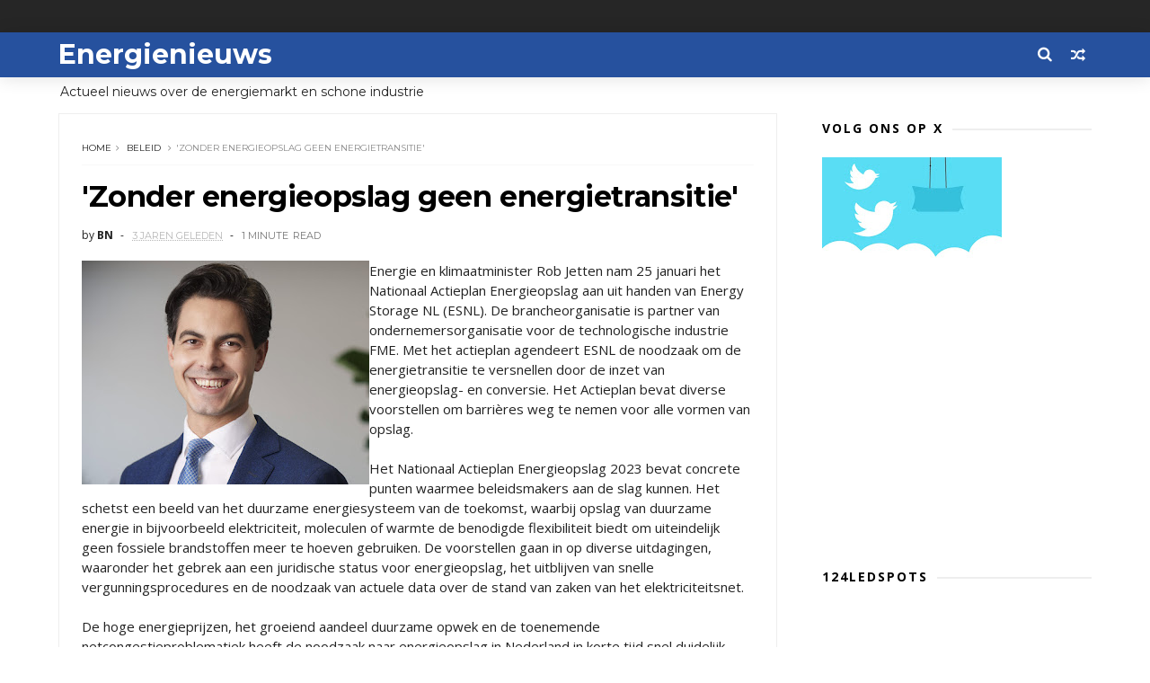

--- FILE ---
content_type: text/html; charset=UTF-8
request_url: https://www.energienieuws.info/b/stats?style=BLACK_TRANSPARENT&timeRange=LAST_MONTH&token=APq4FmB4tt8DsOeRDjedjqhNqIv3ukk_zPt9QhUpjCPFzeYdgpeFghriAY_HQw6_y9oRRt6lDQEknecD75pyan71HLarjk7B7g
body_size: 19
content:
{"total":152477,"sparklineOptions":{"backgroundColor":{"fillOpacity":0.1,"fill":"#000000"},"series":[{"areaOpacity":0.3,"color":"#202020"}]},"sparklineData":[[0,29],[1,27],[2,25],[3,19],[4,21],[5,23],[6,28],[7,25],[8,21],[9,23],[10,39],[11,29],[12,30],[13,43],[14,100],[15,68],[16,41],[17,36],[18,29],[19,33],[20,38],[21,37],[22,43],[23,36],[24,63],[25,21],[26,19],[27,27],[28,29],[29,11]],"nextTickMs":18274}

--- FILE ---
content_type: text/html; charset=utf-8
request_url: https://www.google.com/recaptcha/api2/aframe
body_size: 267
content:
<!DOCTYPE HTML><html><head><meta http-equiv="content-type" content="text/html; charset=UTF-8"></head><body><script nonce="2QIiM2-HDfLBnqzrBiFvEA">/** Anti-fraud and anti-abuse applications only. See google.com/recaptcha */ try{var clients={'sodar':'https://pagead2.googlesyndication.com/pagead/sodar?'};window.addEventListener("message",function(a){try{if(a.source===window.parent){var b=JSON.parse(a.data);var c=clients[b['id']];if(c){var d=document.createElement('img');d.src=c+b['params']+'&rc='+(localStorage.getItem("rc::a")?sessionStorage.getItem("rc::b"):"");window.document.body.appendChild(d);sessionStorage.setItem("rc::e",parseInt(sessionStorage.getItem("rc::e")||0)+1);localStorage.setItem("rc::h",'1768989019307');}}}catch(b){}});window.parent.postMessage("_grecaptcha_ready", "*");}catch(b){}</script></body></html>

--- FILE ---
content_type: text/javascript; charset=UTF-8
request_url: https://www.energienieuws.info/feeds/posts/default?alt=json-in-script&start-index=22&max-results=1&callback=jQuery111008593313482542242_1768989014695&_=1768989014697
body_size: 8818
content:
// API callback
jQuery111008593313482542242_1768989014695({"version":"1.0","encoding":"UTF-8","feed":{"xmlns":"http://www.w3.org/2005/Atom","xmlns$openSearch":"http://a9.com/-/spec/opensearchrss/1.0/","xmlns$blogger":"http://schemas.google.com/blogger/2008","xmlns$georss":"http://www.georss.org/georss","xmlns$gd":"http://schemas.google.com/g/2005","xmlns$thr":"http://purl.org/syndication/thread/1.0","id":{"$t":"tag:blogger.com,1999:blog-3711422105595639354"},"updated":{"$t":"2026-01-21T06:30:00.121+01:00"},"category":[{"term":"zonne-energie"},{"term":"windenergie"},{"term":"Aardgas"},{"term":"waterstof"},{"term":"beleid"},{"term":"TenneT"},{"term":"Eneco"},{"term":"elektrisch vervoer"},{"term":"Liander"},{"term":"Stedin"},{"term":"diversen"},{"term":"Essent"},{"term":"biogas"},{"term":"Groningen"},{"term":"Enexis"},{"term":"Alliander"},{"term":"Utrecht"},{"term":"kernenergie"},{"term":"Rotterdam"},{"term":"Vattenfall"},{"term":"Amsterdam"},{"term":"Nuon"},{"term":"opladen"},{"term":"marktontwikkelingen"},{"term":"NAM"},{"term":"aardwarmte"},{"term":"energiecrisis"},{"term":"Vlaanderen"},{"term":"ACM"},{"term":"warmte"},{"term":"Drenthe"},{"term":"netbeheer"},{"term":"warmtenet"},{"term":"Noord Holland"},{"term":"biomassa"},{"term":"warmtepomp"},{"term":"CO2"},{"term":"Shell"},{"term":"Fluvius"},{"term":"prijzen"},{"term":"Luminus"},{"term":"woning"},{"term":"klimaat"},{"term":"Gasunie"},{"term":"Greenchoice"},{"term":"bedrijven"},{"term":"laadpalen"},{"term":"slimme meter"},{"term":"TNO"},{"term":"groen gas"},{"term":"oplaadpunten"},{"term":"Gelderland"},{"term":"HVC"},{"term":"Overijssel"},{"term":"onderzoek"},{"term":"batterij"},{"term":"Engie"},{"term":"Zuid Holland"},{"term":"isolatie"},{"term":"brandstof"},{"term":"bouw"},{"term":"ECN"},{"term":"GasTerra"},{"term":"biobrandstof"},{"term":"duurzaam"},{"term":"Arnhem"},{"term":"Assen"},{"term":"Friesland"},{"term":"kolencentrales"},{"term":"Apeldoorn"},{"term":"Limburg"},{"term":"datacenter"},{"term":"opslag"},{"term":"Zwolle"},{"term":"batterijen"},{"term":"olie"},{"term":"Flevoland"},{"term":"ABN"},{"term":"Den Haag"},{"term":"Elia"},{"term":"contracten"},{"term":"Almere"},{"term":"RWE"},{"term":"Zeeland"},{"term":"storingen"},{"term":"Oxxio"},{"term":"Twence"},{"term":"smart grid"},{"term":"zonnecel"},{"term":"LNG"},{"term":"TU Delft"},{"term":"thuisbatterij"},{"term":"Delft"},{"term":"LED"},{"term":"schaliegas"},{"term":"subsidies"},{"term":"Eindhoven"},{"term":"duurzaamheid"},{"term":"energiebesparing"},{"term":"Den Bosch"},{"term":"Haarlem"},{"term":"energieverbruik"},{"term":"netcongestie"},{"term":"Brabant"},{"term":"Cogas"},{"term":"Delta"},{"term":"energie"},{"term":"energielabel"},{"term":"zonne-en"},{"term":"Rendo"},{"term":"energielabels"},{"term":"politiek"},{"term":"trends"},{"term":"TU\/e"},{"term":"Tauw"},{"term":"diesel"},{"term":"hoogspanning"},{"term":"tarieven"},{"term":"verwarming"},{"term":"zonne-auto"},{"term":"Alkmaar"},{"term":"Vandebron"},{"term":"kosten"},{"term":"zonnepanelen"},{"term":"Fastned"},{"term":"Tilburg"},{"term":"Westland"},{"term":"overstappen"},{"term":"verlichting"},{"term":"ProRail"},{"term":"elektrische auto"},{"term":"groene stroom"},{"term":"windmolens"},{"term":"ING"},{"term":"Nijmegen"},{"term":"Schiphol"},{"term":"besparen"},{"term":"energieprijzen"},{"term":"energietransitie"},{"term":"geothermische energie"},{"term":"vergisting"},{"term":"waterkracht"},{"term":"Deventer"},{"term":"E.ON"},{"term":"Electrabel"},{"term":"Lelystad"},{"term":"MKB"},{"term":"Rabo"},{"term":"Sharp"},{"term":"aardolie"},{"term":"benzine"},{"term":"gemeenten"},{"term":"salderen"},{"term":"verbruik"},{"term":"Ameland"},{"term":"Amersfoort"},{"term":"Ecopower"},{"term":"HEM"},{"term":"Innovatie"},{"term":"auto"},{"term":"congres"},{"term":"glastuinbouw"},{"term":"kernfusie"},{"term":"scheepvaart"},{"term":"sport"},{"term":"Antwerpen"},{"term":"Attero"},{"term":"Duitsland"},{"term":"Eemshaven"},{"term":"Gebouwen"},{"term":"IKEA"},{"term":"LEds"},{"term":"Leiden"},{"term":"Noord Brabant"},{"term":"Zutphen"},{"term":"congressen"},{"term":"energievergelijken"},{"term":"kerncentrale"},{"term":"retail"},{"term":"software"},{"term":"stikstof"},{"term":"België"},{"term":"Borssele"},{"term":"Breda"},{"term":"CV"},{"term":"Consumentenbond"},{"term":"LTO"},{"term":"NLE"},{"term":"SDE"},{"term":"TU Twente"},{"term":"beveiliging"},{"term":"energierekening"},{"term":"kantoren"},{"term":"opleiding"},{"term":"verduurzamen"},{"term":"zonnepark"},{"term":"CV ketel"},{"term":"Emmen"},{"term":"Holland Solar"},{"term":"KEMA"},{"term":"NS"},{"term":"Noord-Holland"},{"term":"Nul op de meter"},{"term":"apps"},{"term":"biodiesel"},{"term":"groene energie"},{"term":"storing"},{"term":"AEB"},{"term":"Amstelveen"},{"term":"Dordrecht"},{"term":"Europa"},{"term":"Gent"},{"term":"Getijdecentrale"},{"term":"GroenLinks"},{"term":"Kitepower"},{"term":"Nederlandse Energie Maatschappij"},{"term":"WISE"},{"term":"airco"},{"term":"biobased"},{"term":"congestie"},{"term":"dynamische prijzen"},{"term":"geothermie"},{"term":"koken"},{"term":"luchtvaart"},{"term":"steden"},{"term":"uitstoot"},{"term":"vervoer"},{"term":"water"},{"term":"waterschappen"},{"term":"zone energie"},{"term":"Coolblue"},{"term":"Delta Energie"},{"term":"Denemarken"},{"term":"Energieakkoord"},{"term":"HvA"},{"term":"KPN"},{"term":"Leeuwarden"},{"term":"Maastricht"},{"term":"Middelburg"},{"term":"Triodos"},{"term":"Wageningen"},{"term":"Welkom Energie"},{"term":"afvang Co2"},{"term":"algen"},{"term":"armoede"},{"term":"belasting"},{"term":"bio-energie"},{"term":"campagnes"},{"term":"duurzame energie"},{"term":"fraude"},{"term":"infrastructuur"},{"term":"inkoop"},{"term":"kernernergie"},{"term":"onderwijs"},{"term":"opladers"},{"term":"productie"},{"term":"rekening"},{"term":"slimme netwerken"},{"term":"techniek"},{"term":"technologie"},{"term":"thermostaat"},{"term":"universiteit"},{"term":"vastgoed"},{"term":"zeewier"},{"term":"Albert Heijn"},{"term":"Brussel"},{"term":"Budget Energie"},{"term":"CDA"},{"term":"China"},{"term":"Coevorden"},{"term":"Enschede"},{"term":"Gazprom"},{"term":"Google"},{"term":"Greenpeace"},{"term":"Grolsch"},{"term":"Heerenveen"},{"term":"Hengelo"},{"term":"LPG"},{"term":"Leuven"},{"term":"Lightyear"},{"term":"Lochem"},{"term":"Noord Nederland"},{"term":"Noordzee"},{"term":"OrangeGas"},{"term":"Philips"},{"term":"PostNL"},{"term":"RES"},{"term":"Soest"},{"term":"Tenn"},{"term":"Tesla"},{"term":"Twente"},{"term":"Urgenda"},{"term":"banken"},{"term":"boiler"},{"term":"bouwen"},{"term":"data"},{"term":"energiecentrales"},{"term":"energiemeters"},{"term":"festival"},{"term":"gas"},{"term":"hernieuwbare energie"},{"term":"industrie"},{"term":"koeling"},{"term":"marketing"},{"term":"methanol"},{"term":"opinie"},{"term":"salderingsregeling."},{"term":"scholen"},{"term":"transport"},{"term":"veiling"},{"term":"vergelijken"},{"term":"warmtekracht"},{"term":"wind"},{"term":"woningen"},{"term":"zonneauto"},{"term":"AI"},{"term":"Almelo"},{"term":"Arriva"},{"term":"Aruba"},{"term":"BAM"},{"term":"Belgie"},{"term":"CO2 opslag"},{"term":"Dong"},{"term":"Eandis"},{"term":"Econcern"},{"term":"Enduris"},{"term":"Energie-Nederland"},{"term":"Erasmus"},{"term":"GFT"},{"term":"Hilversum"},{"term":"Hoorn"},{"term":"Japan"},{"term":"KLM"},{"term":"Lidl"},{"term":"NEM"},{"term":"NVDE"},{"term":"Powerfield"},{"term":"Qurrent"},{"term":"R\u0026D"},{"term":"Rivierenland"},{"term":"Roermond"},{"term":"Siemens"},{"term":"UVA"},{"term":"Vodafone"},{"term":"WKO"},{"term":"Wadden"},{"term":"Zeewolde"},{"term":"acties"},{"term":"afval"},{"term":"afvalwater"},{"term":"centrales"},{"term":"energiebeparing"},{"term":"golfenergie"},{"term":"graafschade"},{"term":"hackaton"},{"term":"haven"},{"term":"hennep"},{"term":"innogy"},{"term":"kabels"},{"term":"kachel"},{"term":"kantoor"},{"term":"kassen"},{"term":"methaan"},{"term":"overheid"},{"term":"research"},{"term":"restwarmte"},{"term":"slimme thermostaat"},{"term":"spoorwegen"},{"term":"stadsverwaming"},{"term":"tankstations"},{"term":"toekomst"},{"term":"transitie"},{"term":"tuinbouw"},{"term":"verf"},{"term":"warmtefonds"},{"term":"wetenschap"},{"term":"zonne"},{"term":"zonnewagen"},{"term":"zorg"},{"term":"AVR"},{"term":"Achmea"},{"term":"Afrika"},{"term":"Afsluitdijk"},{"term":"Alfen"},{"term":"Ampyx"},{"term":"BAS"},{"term":"BP"},{"term":"Bolt"},{"term":"D66"},{"term":"Dalfsen"},{"term":"Diemen"},{"term":"EON"},{"term":"Ede"},{"term":"Energy Valley"},{"term":"Gouda"},{"term":"Green Deal"},{"term":"Heineken"},{"term":"Huizen"},{"term":"ICT"},{"term":"Kenter"},{"term":"Klimaatakkoord"},{"term":"Marokko"},{"term":"NL Energie"},{"term":"Nederland"},{"term":"Nieuwegein"},{"term":"Oekraïne"},{"term":"PBL"},{"term":"PMT"},{"term":"PZEM"},{"term":"Pampus"},{"term":"PowerGo"},{"term":"RET"},{"term":"RUG"},{"term":"Reniwi"},{"term":"Rob Jetten"},{"term":"Smappee"},{"term":"Smart Home"},{"term":"Texel"},{"term":"Thenergo"},{"term":"Urk"},{"term":"VEH"},{"term":"VPRO"},{"term":"VUB"},{"term":"Venlo"},{"term":"VvE"},{"term":"accu"},{"term":"aquathermie"},{"term":"arbeid"},{"term":"asbest"},{"term":"beurzen"},{"term":"bio LNG"},{"term":"broeikasgas"},{"term":"bussen"},{"term":"chemie"},{"term":"consument"},{"term":"contract"},{"term":"crowdfunding"},{"term":"e-bikes"},{"term":"energiebedrijven"},{"term":"energiehubs"},{"term":"energietoeslag"},{"term":"evenementen"},{"term":"fiets"},{"term":"financiering"},{"term":"glas"},{"term":"groene woning"},{"term":"groengas"},{"term":"grondstoffen"},{"term":"kernafval"},{"term":"landbouw"},{"term":"logistiek"},{"term":"meter"},{"term":"milieu"},{"term":"mobiliteit"},{"term":"noodfonds"},{"term":"onderscheidingen"},{"term":"online"},{"term":"podcast"},{"term":"rechtspraak"},{"term":"sjoemelstroom"},{"term":"snelladen"},{"term":"stadswarmte"},{"term":"startups"},{"term":"steenkool"},{"term":"stekkers"},{"term":"stroom"},{"term":"stroomstoring"},{"term":"tado"},{"term":"toezicht"},{"term":"trucks"},{"term":"tuinders"},{"term":"varen"},{"term":"verkoop"},{"term":"voorwaarden"},{"term":"walstroom"},{"term":"wamtenet"},{"term":"warmtewet"},{"term":"waterschap"},{"term":"werving"},{"term":"wijken"},{"term":"windpark"},{"term":"witgoed"},{"term":"zonneboiler"},{"term":"zonneparken"},{"term":"zwembad"},{"term":"3M"},{"term":"AFM"},{"term":"ANWB"},{"term":"ASN"},{"term":"Aegon"},{"term":"Aliander"},{"term":"Ampyx Power"},{"term":"Apple"},{"term":"Avri"},{"term":"BOVAG"},{"term":"Baarn"},{"term":"Bergen"},{"term":"Beverwijk"},{"term":"Blauwe energie"},{"term":"Bonaire"},{"term":"Boskalis"},{"term":"Brummen"},{"term":"Bussum"},{"term":"C02"},{"term":"COBRA"},{"term":"DAF"},{"term":"DGB"},{"term":"DNB"},{"term":"Delfzijl"},{"term":"Den Helder"},{"term":"Dodewaard"},{"term":"Drechtsteden"},{"term":"Drimmelen"},{"term":"Dronten"},{"term":"EBN"},{"term":"EU"},{"term":"Earth Hour"},{"term":"Energie Nederland"},{"term":"EnergieFlex"},{"term":"Ennatuurlijk"},{"term":"Enpuls"},{"term":"Evides"},{"term":"ExxonMobil"},{"term":"FedEx"},{"term":"Frank Energie"},{"term":"FrieslandCampina"},{"term":"GVB"},{"term":"Gadgets"},{"term":"Gasmeters"},{"term":"Gooi"},{"term":"Gorinchem"},{"term":"Greener"},{"term":"Groendus"},{"term":"HR"},{"term":"HRe ketel"},{"term":"Hanze"},{"term":"Hardenberg"},{"term":"Harderwijk"},{"term":"Helmond"},{"term":"Honeywell"},{"term":"Houten"},{"term":"IT"},{"term":"Ijmuiden"},{"term":"Ijsland"},{"term":"India"},{"term":"KBC"},{"term":"Kenia"},{"term":"KiesZon"},{"term":"Koolen"},{"term":"Koornstra"},{"term":"LG"},{"term":"Leek"},{"term":"Lithium Werks"},{"term":"NWEA"},{"term":"Neptune"},{"term":"Nerdalize"},{"term":"Nissan"},{"term":"Noord Ho"},{"term":"PME"},{"term":"PVV"},{"term":"Picnic"},{"term":"Powerpeers"},{"term":"Quatt"},{"term":"Radar"},{"term":"Ricoh"},{"term":"Robin"},{"term":"Rusland"},{"term":"SER"},{"term":"Schiedam"},{"term":"Schiermonnikoog"},{"term":"Sliedrecht"},{"term":"SolaRoad"},{"term":"Solar Team"},{"term":"Solarfields"},{"term":"Spanje"},{"term":"Staphorst"},{"term":"Stroomopwaarts"},{"term":"Suez"},{"term":"TU Eindhoven"},{"term":"Tanzania"},{"term":"Telenet"},{"term":"Tibber"},{"term":"Toon"},{"term":"Trump"},{"term":"Uber"},{"term":"Uniper"},{"term":"United Consumers"},{"term":"Veenkoloniën"},{"term":"Vitens"},{"term":"Vlieland"},{"term":"Volvo"},{"term":"Vomar"},{"term":"Vuilverbranding"},{"term":"WKK"},{"term":"WUR"},{"term":"Waalre"},{"term":"Woerden"},{"term":"aansluiten"},{"term":"aardg"},{"term":"advies"},{"term":"agrariers"},{"term":"banen"},{"term":"bezuinigen"},{"term":"binnenvaart"},{"term":"biocentrale"},{"term":"biodiversiteit"},{"term":"bioraffinage"},{"term":"blockchain"},{"term":"bloemen"},{"term":"bodem"},{"term":"boek"},{"term":"boeren"},{"term":"bpost"},{"term":"brandstofcel"},{"term":"cijfers"},{"term":"claims"},{"term":"cleantech"},{"term":"computer"},{"term":"corona"},{"term":"crisis"},{"term":"douche"},{"term":"duurzame steden"},{"term":"easyEnergy"},{"term":"economie"},{"term":"emisssierechten"},{"term":"energiecoöperaties"},{"term":"energiescans"},{"term":"energiewet"},{"term":"export"},{"term":"fietsen"},{"term":"flats"},{"term":"fondsen"},{"term":"fossiele brandstof"},{"term":"gascentrales"},{"term":"gasturbine"},{"term":"geluidsscherm"},{"term":"geschiedenis"},{"term":"gloeilamp"},{"term":"grijze stroom"},{"term":"groene auto"},{"term":"groene waterstof"},{"term":"groothandel"},{"term":"hout"},{"term":"import"},{"term":"internet"},{"term":"investeringen"},{"term":"kabinet"},{"term":"kern"},{"term":"kinderen"},{"term":"klimaatwet"},{"term":"koffie"},{"term":"kolen"},{"term":"koolmonoxide"},{"term":"leveranciers"},{"term":"licht"},{"term":"liften"},{"term":"mest"},{"term":"meters"},{"term":"molens"},{"term":"netwerk"},{"term":"nota"},{"term":"offshore"},{"term":"onderhoud"},{"term":"papier"},{"term":"passiefhuis"},{"term":"pieken"},{"term":"politie"},{"term":"prepaid"},{"term":"prijs"},{"term":"provincies"},{"term":"races"},{"term":"radiator"},{"term":"ramen"},{"term":"schulden"},{"term":"slib"},{"term":"solar racing"},{"term":"stopcontact"},{"term":"studenten"},{"term":"supermarkt"},{"term":"taxi"},{"term":"teelt"},{"term":"ventilatie"},{"term":"vergelijkingen"},{"term":"verwarmingsketel"},{"term":"vliegers"},{"term":"voetbal"},{"term":"waterstoff"},{"term":"wedstrijd"},{"term":"zon"},{"term":"zonnecellen"},{"term":"zonnepalen"},{"term":"2026"},{"term":"A16"},{"term":"A2"},{"term":"ABB"},{"term":"ABP"},{"term":"ACN"},{"term":"ACV"},{"term":"AGEM"},{"term":"AMC"},{"term":"ARISE"},{"term":"Aa en Hunze"},{"term":"Achterhoek"},{"term":"Action"},{"term":"Adorp"},{"term":"Akzo"},{"term":"Al Gore"},{"term":"Alblasserdam"},{"term":"Alblasserwaard"},{"term":"All in Power"},{"term":"Allego"},{"term":"Allegro"},{"term":"Allinder"},{"term":"Allure"},{"term":"Allure Energie"},{"term":"Amazon"},{"term":"Amber"},{"term":"Amer"},{"term":"Amercentrale"},{"term":"Amst"},{"term":"Angerlo"},{"term":"Anode"},{"term":"Antillen"},{"term":"Antonius: St. Antonius"},{"term":"Arcade"},{"term":"Arcadis"},{"term":"ArenA"},{"term":"Argos"},{"term":"Asse"},{"term":"Athos"},{"term":"Australië"},{"term":"Avebe"},{"term":"BAT"},{"term":"BCC"},{"term":"BENG"},{"term":"BKS"},{"term":"BNP"},{"term":"BTW"},{"term":"Bali"},{"term":"Ballast Nedam"},{"term":"Barendrecht"},{"term":"Belwind"},{"term":"Best"},{"term":"Betuwe"},{"term":"Biesbosch"},{"term":"Big data"},{"term":"Bio-methanol"},{"term":"Blauwestad"},{"term":"Blue Battery"},{"term":"Blue energy"},{"term":"Bodegraven"},{"term":"Boekelemeer"},{"term":"Bolsward"},{"term":"Borger-Odoorn"},{"term":"Borne"},{"term":"Boskoop"},{"term":"Boxmeer"},{"term":"Brexit"},{"term":"Brugge"},{"term":"Brunel Solar Team"},{"term":"Budget Thuis"},{"term":"Bunschoten"},{"term":"Buren"},{"term":"C02 opslag"},{"term":"CWI"},{"term":"Canada"},{"term":"Centraal Beheer"},{"term":"CertiQ"},{"term":"Christenunie"},{"term":"Cigré"},{"term":"Co2 afvang"},{"term":"Co2 handel"},{"term":"Cogen"},{"term":"Comfort Energy"},{"term":"Conrad Solar Team"},{"term":"Cons"},{"term":"Cook eiland"},{"term":"Coronel"},{"term":"Coteq"},{"term":"DATS"},{"term":"DC"},{"term":"DDA"},{"term":"DNV"},{"term":"De Bilt"},{"term":"De Meent"},{"term":"De Wolden"},{"term":"Delfland"},{"term":"Dinteloord"},{"term":"Doel"},{"term":"Dubai"},{"term":"Duiven"},{"term":"Dunea"},{"term":"Dutch Marine Energy Centre"},{"term":"Dutch Windwheel"},{"term":"E"},{"term":"ECWF"},{"term":"EIGEN"},{"term":"EWE"},{"term":"EcoCare"},{"term":"Econic"},{"term":"Ecorus"},{"term":"Ecorys"},{"term":"Ecovat"},{"term":"Edona"},{"term":"Eekerpolder"},{"term":"Eelde"},{"term":"Eem"},{"term":"Eemland"},{"term":"Eemnes"},{"term":"Eemsdelta"},{"term":"Egypte"},{"term":"Elektriciteitscentrale"},{"term":"Ellia"},{"term":"Emmeloord"},{"term":"Enecio"},{"term":"EnergieWonen"},{"term":"Energiedirect"},{"term":"Enermatics"},{"term":"Enex"},{"term":"Enie"},{"term":"Enphase Energy"},{"term":"Enpuls Challenge"},{"term":"Envisan"},{"term":"Eoly"},{"term":"Eramus"},{"term":"Esri"},{"term":"Esse"},{"term":"Estland"},{"term":"Eteck"},{"term":"EuroLoop"},{"term":"Euroboorg"},{"term":"Europese Commissie"},{"term":"Exenis"},{"term":"FAST"},{"term":"FCR"},{"term":"FEIST"},{"term":"FENOR"},{"term":"FIOD"},{"term":"FME"},{"term":"FNV"},{"term":"Finair"},{"term":"Firan"},{"term":"Floriade"},{"term":"Flucius"},{"term":"FoodValley"},{"term":"Franse Gat"},{"term":"Fryslan"},{"term":"GDF"},{"term":"GIGA"},{"term":"GMB"},{"term":"GOPACS"},{"term":"Gamma"},{"term":"Gaslicht"},{"term":"Gelder"},{"term":"Geldrop"},{"term":"Gemini"},{"term":"Gom"},{"term":"Googlr"},{"term":"Gooise Meren"},{"term":"Goor"},{"term":"Gouwepark"},{"term":"Gradyent"},{"term":"Green Energy Day"},{"term":"Greenwheel"},{"term":"Grevelingendam"},{"term":"Gridio"},{"term":"Groene Grachten"},{"term":"Groene Hoek"},{"term":"Groene Menukaart"},{"term":"Gronin"},{"term":"HR ketel"},{"term":"HTM"},{"term":"HTS"},{"term":"HU"},{"term":"Haaglanden"},{"term":"Haaksbergen"},{"term":"Halle"},{"term":"Hannover Messe"},{"term":"Haringvliet"},{"term":"Hasselt"},{"term":"HeatTransformers"},{"term":"Heemstede"},{"term":"Heerhugowaard"},{"term":"Heijmans"},{"term":"Hogeschool Rotterdam"},{"term":"Homes"},{"term":"Hoog Dalen"},{"term":"Hoogezand-Sappemeer"},{"term":"Hoogvliet"},{"term":"Hyko"},{"term":"Hyzon"},{"term":"Höganäs"},{"term":"IEA"},{"term":"IJmond"},{"term":"Ierland"},{"term":"Ijsbeer"},{"term":"Ijsselcentrale"},{"term":"Ikazia Ziekenhuis"},{"term":"Imtech"},{"term":"Infrax"},{"term":"JEM"},{"term":"Jaap Eden"},{"term":"Jan de Wit"},{"term":"Jedlix"},{"term":"Joulz"},{"term":"Jumbo"},{"term":"June Energy"},{"term":"KFC"},{"term":"KNMI"},{"term":"KPMG"},{"term":"Kampen"},{"term":"Kas Energie"},{"term":"Kempen"},{"term":"KenGen"},{"term":"Keukenhof"},{"term":"Kiwa"},{"term":"Klimaatplein"},{"term":"Kloosterveen"},{"term":"Koerdistan"},{"term":"Kollum"},{"term":"Krammer"},{"term":"Krimpenerwaard"},{"term":"LED tv"},{"term":"LRM"},{"term":"Lagerwey"},{"term":"Land van Cuijk"},{"term":"Lansingerland"},{"term":"Lean \u0026 Green"},{"term":"Leidsche Rijn"},{"term":"Lelysta"},{"term":"Leusden"},{"term":"Lofar"},{"term":"Lommel"},{"term":"Loppersum"},{"term":"Lowlands"},{"term":"LyondellBasell"},{"term":"MARIM"},{"term":"MOOC"},{"term":"Maersk"},{"term":"Mega"},{"term":"Meppel"},{"term":"Messe"},{"term":"Midden Brabant"},{"term":"Milieudefensie"},{"term":"Moerdijk"},{"term":"NEC"},{"term":"NMa"},{"term":"NPS"},{"term":"NTR"},{"term":"Nagele"},{"term":"Natuur \u0026 Milieu"},{"term":"Natuurmonumenten"},{"term":"Nederlandse Universitair Medische Centra"},{"term":"Nedmag"},{"term":"Nemo"},{"term":"Nest"},{"term":"Netherlands Enabling Watertechnology"},{"term":"Nexstep"},{"term":"NextEnergy"},{"term":"Nieuw Buinen"},{"term":"Nieuwe Afsluitdijk"},{"term":"Noord-Brabant"},{"term":"Noorden"},{"term":"Noorderslag"},{"term":"Noordoostpolder"},{"term":"Noordwolde"},{"term":"Noordzeekanaal"},{"term":"Nord Stream"},{"term":"Nordsol"},{"term":"North Sea Wind Power Hub"},{"term":"Novartis"},{"term":"Novo Nordisk"},{"term":"Nuon Solar Team"},{"term":"Nuon-Heijmans"},{"term":"Nuts Groep"},{"term":"ODE"},{"term":"Odido"},{"term":"Oeganda"},{"term":"Olst-Wijhe"},{"term":"Ommen"},{"term":"Omnia"},{"term":"Omrin"},{"term":"Onyx"},{"term":"Oost Nederland"},{"term":"Oostpolder"},{"term":"Orgaworld"},{"term":"Osdorp"},{"term":"Oss"},{"term":"Otovo"},{"term":"Oude Pekela"},{"term":"Oudegem"},{"term":"Oudewater"},{"term":"Over"},{"term":"Overschie"},{"term":"Oxfam"},{"term":"PLUS"},{"term":"Panasonic"},{"term":"Peel"},{"term":"Phidippides"},{"term":"Pieter Schoen"},{"term":"Pijnacker"},{"term":"Porsche"},{"term":"Porthos"},{"term":"Portugal"},{"term":"Poweo"},{"term":"Pricewise"},{"term":"Profloating"},{"term":"Purmerend"},{"term":"PvdA"},{"term":"Quirion"},{"term":"Qwiksense"},{"term":"RREW"},{"term":"RTL"},{"term":"Raad van State"},{"term":"Raalte"},{"term":"Radboud"},{"term":"Railpro"},{"term":"Reefy"},{"term":"Renewi"},{"term":"Rhenus"},{"term":"Ridderkerk"},{"term":"Rijk"},{"term":"Rijkswaterstaat"},{"term":"RijnIjssel"},{"term":"Rijnland"},{"term":"Rijswijk"},{"term":"SMS"},{"term":"SONOB"},{"term":"SPIE"},{"term":"SURE 2012"},{"term":"Salland"},{"term":"Saxion"},{"term":"Senfal"},{"term":"Shel"},{"term":"Shell Eco Marathon"},{"term":"Signify"},{"term":"Sint Eustatius"},{"term":"Slingeland"},{"term":"Smallingerland"},{"term":"Smart City"},{"term":"Solar Team Twente"},{"term":"Solarpark"},{"term":"Solarwatt"},{"term":"Spaas"},{"term":"Spankeren"},{"term":"Spectral"},{"term":"Stadskanaal"},{"term":"Startupbootcamp"},{"term":"Stein"},{"term":"Strampoy"},{"term":"Suriname"},{"term":"Sweco"},{"term":"TF signaal"},{"term":"Tango"},{"term":"Tarnoc"},{"term":"Techniek Nederland"},{"term":"Terneuzen"},{"term":"Thales"},{"term":"Thialf"},{"term":"Tholen"},{"term":"Tiel"},{"term":"Tocardo"},{"term":"Togo"},{"term":"Total"},{"term":"TransPortium"},{"term":"Tribber"},{"term":"UHasselt"},{"term":"UK"},{"term":"UNETO"},{"term":"UNETO-VNI"},{"term":"UPC"},{"term":"UT"},{"term":"Uden"},{"term":"Unilever"},{"term":"Universiteit Twente"},{"term":"Universiteit Utrecht"},{"term":"VIRTUe"},{"term":"VNG"},{"term":"VS"},{"term":"VVD"},{"term":"Vallei en Veluwe"},{"term":"Van Oord"},{"term":"Veghel"},{"term":"Veluwe"},{"term":"Veolia"},{"term":"Vermilion"},{"term":"Vestia"},{"term":"Veurne"},{"term":"Vl. Energie"},{"term":"Vlaardingen"},{"term":"Vlissingen"},{"term":"Volkswagen"},{"term":"Volta"},{"term":"Volta Energy"},{"term":"Vrije Energie Partij"},{"term":"VvDE"},{"term":"WE Power"},{"term":"Waddenzee"},{"term":"Wagening"},{"term":"Wallbox"},{"term":"Wallonie"},{"term":"Wallonië"},{"term":"Wassenaar"},{"term":"Waterbedrijf Groningen"},{"term":"Waterdunen"},{"term":"Watergraafsmeer"},{"term":"Waterschap Drents Overijsselse Delta"},{"term":"Waterschap Rijn en IJssel"},{"term":"Westerwolde"},{"term":"Wibaro"},{"term":"Windkracht"},{"term":"Winpark Fryslan"},{"term":"Winterswijk"},{"term":"Wocozon"},{"term":"Ymere"},{"term":"Youfone"},{"term":"Zaan"},{"term":"Zaandam"},{"term":"Zaanstad"},{"term":"Zeeburgereiland"},{"term":"Zelfstroom"},{"term":"Zijpe"},{"term":"Zoetermeer"},{"term":"Zonlease"},{"term":"Zonneplan"},{"term":"Zuid Afrika"},{"term":"Zuidhorn"},{"term":"Zuidwolde"},{"term":"Zwanenburg"},{"term":"Zweden"},{"term":"Zytec"},{"term":"aanbieders"},{"term":"afsluiten"},{"term":"afvalverbranding"},{"term":"aggregaat"},{"term":"akkerbouw"},{"term":"algoritmes"},{"term":"ard"},{"term":"atlas"},{"term":"autobanden"},{"term":"autoschade"},{"term":"baggeren"},{"term":"bcheck"},{"term":"bedrijfsgebouw"},{"term":"beleggingen"},{"term":"beregenen"},{"term":"bereikbaarheid"},{"term":"berm"},{"term":"bermgras"},{"term":"betaalmodellen"},{"term":"betbeheer"},{"term":"bier"},{"term":"bio olie"},{"term":"bio-ethanol"},{"term":"biologie"},{"term":"biopropaan"},{"term":"biosgas"},{"term":"biovergasser"},{"term":"biowarmte"},{"term":"bitcoin"},{"term":"blok"},{"term":"boeken"},{"term":"boot"},{"term":"boten"},{"term":"bouiw"},{"term":"brandhout"},{"term":"brouwerij"},{"term":"buurtenergie"},{"term":"buurtnet"},{"term":"campagne"},{"term":"caravan"},{"term":"catalysator"},{"term":"cloud"},{"term":"co-vergisting"},{"term":"coach"},{"term":"compensatie"},{"term":"compost"},{"term":"concurrentie"},{"term":"crypto"},{"term":"cyber"},{"term":"dagen"},{"term":"dakisolatie"},{"term":"dakpan"},{"term":"dakramen"},{"term":"deuren"},{"term":"digitaal"},{"term":"dijken"},{"term":"drones"},{"term":"duurz"},{"term":"e-step"},{"term":"ebikes"},{"term":"ecodorp"},{"term":"ecologie"},{"term":"ecosteden"},{"term":"eigen huis"},{"term":"eiland"},{"term":"electriciens"},{"term":"elek"},{"term":"elektra"},{"term":"elektrisch koken"},{"term":"elektrolyse"},{"term":"emissies"},{"term":"energeicrisi"},{"term":"energeicrisis"},{"term":"energeiplafond"},{"term":"energiearmoede"},{"term":"energiebalans"},{"term":"energiegubs"},{"term":"energielasten"},{"term":"energieneutraal"},{"term":"energiepar"},{"term":"energiepark"},{"term":"energierlabel"},{"term":"energievergelijkingen"},{"term":"ethanol"},{"term":"factuur"},{"term":"flexibel"},{"term":"fonds"},{"term":"fotonen"},{"term":"fracking"},{"term":"frituurvet"},{"term":"fusie"},{"term":"gaspijp"},{"term":"gaswinning"},{"term":"gedragscode"},{"term":"gelijkspanning"},{"term":"graven"},{"term":"greenport"},{"term":"groene daken"},{"term":"halogeen"},{"term":"handel"},{"term":"heffing"},{"term":"hello energy"},{"term":"hitte"},{"term":"hogeschool"},{"term":"houtkachel"},{"term":"houtvergassing"},{"term":"huisbatterij"},{"term":"huishouden"},{"term":"huisscan"},{"term":"huur"},{"term":"huurders"},{"term":"hybride"},{"term":"hypotheek"},{"term":"iPhone"},{"term":"importheffing"},{"term":"incasso"},{"term":"inkomen"},{"term":"internet of things"},{"term":"isol"},{"term":"j"},{"term":"kartel"},{"term":"katalysator"},{"term":"kermis"},{"term":"kerstboom"},{"term":"keurmerk"},{"term":"keuze"},{"term":"kinderboerderij"},{"term":"kleinverbruiker"},{"term":"klimaatwijk"},{"term":"koeien"},{"term":"koelkast"},{"term":"koolstof"},{"term":"koper"},{"term":"koudecentrale"},{"term":"krediet"},{"term":"kritiek"},{"term":"kunstmatige intelligentie"},{"term":"kunststof"},{"term":"laagspanning"},{"term":"lampen"},{"term":"leidingen"},{"term":"lekken"},{"term":"lezing"},{"term":"lokaal"},{"term":"loodswezen"},{"term":"lucht"},{"term":"luchthaven"},{"term":"luiers"},{"term":"maritieme sector"},{"term":"markt"},{"term":"masten"},{"term":"membraan"},{"term":"membranen"},{"term":"mestverwerking"},{"term":"metaalsector"},{"term":"miljoenennota"},{"term":"monument"},{"term":"motor"},{"term":"motoren"},{"term":"musea"},{"term":"netbe"},{"term":"nijm"},{"term":"oceanen"},{"term":"oesters"},{"term":"omroep"},{"term":"onbalans"},{"term":"opzegboete"},{"term":"ov"},{"term":"overschotten"},{"term":"overst"},{"term":"palmolie"},{"term":"perslucht"},{"term":"petroleum"},{"term":"planten"},{"term":"pluimvee"},{"term":"prijsvergelijkers"},{"term":"procedures"},{"term":"producten"},{"term":"projecten"},{"term":"radio"},{"term":"raneb"},{"term":"ranglijst"},{"term":"rechtszaken"},{"term":"recycling"},{"term":"reders"},{"term":"regering"},{"term":"regio"},{"term":"rekenkamer"},{"term":"remenergie"},{"term":"renovatie"},{"term":"reparatie"},{"term":"reststoffen"},{"term":"restw"},{"term":"retal"},{"term":"rijden"},{"term":"riool"},{"term":"rivieren"},{"term":"rolluik"},{"term":"schaarste"},{"term":"schade"},{"term":"schakelaars"},{"term":"schalieolie"},{"term":"schone energie"},{"term":"service"},{"term":"sierteelt"},{"term":"slaapstand"},{"term":"slim laden"},{"term":"slimm"},{"term":"spaarlamp"},{"term":"spierkracht"},{"term":"sportpark"},{"term":"stallen"},{"term":"stations"},{"term":"stofzuiger"},{"term":"stoom"},{"term":"straatverlichting"},{"term":"stroomranking"},{"term":"stroomtekort"},{"term":"stroomverbruik"},{"term":"stuw"},{"term":"supergeleider"},{"term":"switchen"},{"term":"swoning"},{"term":"techrede"},{"term":"tee"},{"term":"tegel"},{"term":"telen"},{"term":"teruglevering"},{"term":"tevredenheid"},{"term":"toepassingen"},{"term":"toolkit"},{"term":"trein"},{"term":"truiendag"},{"term":"tulpen"},{"term":"turbines"},{"term":"uitvinders"},{"term":"urine"},{"term":"varkens"},{"term":"veehouderij"},{"term":"vergassing"},{"term":"vergelijkers"},{"term":"verkeer"},{"term":"verkiezingen"},{"term":"vidaXL"},{"term":"visie"},{"term":"vliegen"},{"term":"vliegtuig"},{"term":"vloeibaar gas"},{"term":"voedingsindustrie"},{"term":"vracht"},{"term":"vrachtwagens"},{"term":"vuurtoren"},{"term":"wamte"},{"term":"wamtepomp"},{"term":"warm"},{"term":"warme trui"},{"term":"warmt"},{"term":"warmtekoppeling"},{"term":"warmteopslag"},{"term":"waters"},{"term":"watersiof"},{"term":"watersrof"},{"term":"watersrtof"},{"term":"waterstog"},{"term":"waterzuivering"},{"term":"watestof"},{"term":"wederverkopers"},{"term":"wegvervoer"},{"term":"werk"},{"term":"werkgelegenheid"},{"term":"wetgeving"},{"term":"winkels"},{"term":"woonwijk"},{"term":"ziekenuizen"},{"term":"zonn"},{"term":"zonnedaken"},{"term":"zonnefarm"},{"term":"zonnewagem"},{"term":"zonnewegen"},{"term":"zonwering"},{"term":"zuinig rijden"},{"term":"zuur"},{"term":"zwemmen"},{"term":"Ço2"},{"term":"Örsted"}],"title":{"type":"text","$t":"Energienieuws"},"subtitle":{"type":"html","$t":"Actueel nieuws over de energiemarkt en schone industrie"},"link":[{"rel":"http://schemas.google.com/g/2005#feed","type":"application/atom+xml","href":"https:\/\/www.energienieuws.info\/feeds\/posts\/default"},{"rel":"self","type":"application/atom+xml","href":"https:\/\/www.blogger.com\/feeds\/3711422105595639354\/posts\/default?alt=json-in-script\u0026start-index=22\u0026max-results=1"},{"rel":"alternate","type":"text/html","href":"https:\/\/www.energienieuws.info\/"},{"rel":"hub","href":"http://pubsubhubbub.appspot.com/"},{"rel":"previous","type":"application/atom+xml","href":"https:\/\/www.blogger.com\/feeds\/3711422105595639354\/posts\/default?alt=json-in-script\u0026start-index=21\u0026max-results=1"},{"rel":"next","type":"application/atom+xml","href":"https:\/\/www.blogger.com\/feeds\/3711422105595639354\/posts\/default?alt=json-in-script\u0026start-index=23\u0026max-results=1"}],"author":[{"name":{"$t":"Unknown"},"email":{"$t":"noreply@blogger.com"},"gd$image":{"rel":"http://schemas.google.com/g/2005#thumbnail","width":"16","height":"16","src":"https:\/\/img1.blogblog.com\/img\/b16-rounded.gif"}}],"generator":{"version":"7.00","uri":"http://www.blogger.com","$t":"Blogger"},"openSearch$totalResults":{"$t":"12170"},"openSearch$startIndex":{"$t":"22"},"openSearch$itemsPerPage":{"$t":"1"},"entry":[{"id":{"$t":"tag:blogger.com,1999:blog-3711422105595639354.post-8031747093097430677"},"published":{"$t":"2026-01-08T09:32:00.004+01:00"},"updated":{"$t":"2026-01-08T09:32:53.394+01:00"},"category":[{"scheme":"http://www.blogger.com/atom/ns#","term":"beleid"}],"title":{"type":"text","$t":"Nieuwe maatregelen om stroomnet sneller uit te breiden per 1 januari van start"},"summary":{"type":"text","$t":"Vanaf 1 januari 2026 zijn meerdere maatregelen van start gegaan om de uitbreiding van het stroomnet en andere energie-infrastructuur te versnellen. Deze projecten zijn nodig voor de bouw van het toekomstige energiesysteem en voor het aanpakken van het volle stroomnet. De maatregelen richten zich op kortere procedures en snellere ruimtelijke inpassing van projecten. Hierdoor kan de bouw eerder "},"link":[{"rel":"replies","type":"application/atom+xml","href":"https:\/\/www.energienieuws.info\/feeds\/8031747093097430677\/comments\/default","title":"Reacties posten"},{"rel":"replies","type":"text/html","href":"https:\/\/www.energienieuws.info\/2026\/01\/nieuwe-maatregelen-om-stroomnet-sneller.html#comment-form","title":"0 reacties"},{"rel":"edit","type":"application/atom+xml","href":"https:\/\/www.blogger.com\/feeds\/3711422105595639354\/posts\/default\/8031747093097430677"},{"rel":"self","type":"application/atom+xml","href":"https:\/\/www.blogger.com\/feeds\/3711422105595639354\/posts\/default\/8031747093097430677"},{"rel":"alternate","type":"text/html","href":"https:\/\/www.energienieuws.info\/2026\/01\/nieuwe-maatregelen-om-stroomnet-sneller.html","title":"Nieuwe maatregelen om stroomnet sneller uit te breiden per 1 januari van start"}],"author":[{"name":{"$t":"BN"},"uri":{"$t":"http:\/\/www.blogger.com\/profile\/02909340566633777577"},"email":{"$t":"noreply@blogger.com"},"gd$image":{"rel":"http://schemas.google.com/g/2005#thumbnail","width":"16","height":"16","src":"https:\/\/img1.blogblog.com\/img\/b16-rounded.gif"}}],"media$thumbnail":{"xmlns$media":"http://search.yahoo.com/mrss/","url":"https:\/\/blogger.googleusercontent.com\/img\/b\/R29vZ2xl\/AVvXsEhXzXnyYtbH0Y5hJgDE3lE3X2PMbdFnkph-Df4rjsmiRrujw53BIUhJOr36cLUtdeRyA7cQZvTahEizUhMLzkEHUtUUSSdM_VdAyR_DYaqusKxMlLkBeBBGReCSN3bRmV8PcIUTQ8Hy612l-zrLEJKedYafsYNLWJvP6MVzgq8UPsDx0ATn1NNrOiD2\/s72-c\/Knipsel.PNG","height":"72","width":"72"},"thr$total":{"$t":"0"}}]}});

--- FILE ---
content_type: text/javascript; charset=UTF-8
request_url: https://www.energienieuws.info/feeds/posts/default/-/beleid?alt=json-in-script&max-results=3&callback=jQuery111008593313482542242_1768989014693&_=1768989014694
body_size: 10040
content:
// API callback
jQuery111008593313482542242_1768989014693({"version":"1.0","encoding":"UTF-8","feed":{"xmlns":"http://www.w3.org/2005/Atom","xmlns$openSearch":"http://a9.com/-/spec/opensearchrss/1.0/","xmlns$blogger":"http://schemas.google.com/blogger/2008","xmlns$georss":"http://www.georss.org/georss","xmlns$gd":"http://schemas.google.com/g/2005","xmlns$thr":"http://purl.org/syndication/thread/1.0","id":{"$t":"tag:blogger.com,1999:blog-3711422105595639354"},"updated":{"$t":"2026-01-21T06:30:00.121+01:00"},"category":[{"term":"zonne-energie"},{"term":"windenergie"},{"term":"Aardgas"},{"term":"waterstof"},{"term":"beleid"},{"term":"TenneT"},{"term":"Eneco"},{"term":"elektrisch vervoer"},{"term":"Liander"},{"term":"Stedin"},{"term":"diversen"},{"term":"Essent"},{"term":"biogas"},{"term":"Groningen"},{"term":"Enexis"},{"term":"Alliander"},{"term":"Utrecht"},{"term":"kernenergie"},{"term":"Rotterdam"},{"term":"Vattenfall"},{"term":"Amsterdam"},{"term":"Nuon"},{"term":"opladen"},{"term":"marktontwikkelingen"},{"term":"NAM"},{"term":"aardwarmte"},{"term":"energiecrisis"},{"term":"Vlaanderen"},{"term":"ACM"},{"term":"warmte"},{"term":"Drenthe"},{"term":"netbeheer"},{"term":"warmtenet"},{"term":"Noord Holland"},{"term":"biomassa"},{"term":"warmtepomp"},{"term":"CO2"},{"term":"Shell"},{"term":"Fluvius"},{"term":"prijzen"},{"term":"Luminus"},{"term":"woning"},{"term":"klimaat"},{"term":"Gasunie"},{"term":"Greenchoice"},{"term":"bedrijven"},{"term":"laadpalen"},{"term":"slimme meter"},{"term":"TNO"},{"term":"groen gas"},{"term":"oplaadpunten"},{"term":"Gelderland"},{"term":"HVC"},{"term":"Overijssel"},{"term":"onderzoek"},{"term":"batterij"},{"term":"Engie"},{"term":"Zuid Holland"},{"term":"isolatie"},{"term":"brandstof"},{"term":"bouw"},{"term":"ECN"},{"term":"GasTerra"},{"term":"biobrandstof"},{"term":"duurzaam"},{"term":"Arnhem"},{"term":"Assen"},{"term":"Friesland"},{"term":"kolencentrales"},{"term":"Apeldoorn"},{"term":"Limburg"},{"term":"datacenter"},{"term":"opslag"},{"term":"Zwolle"},{"term":"batterijen"},{"term":"olie"},{"term":"Flevoland"},{"term":"ABN"},{"term":"Den Haag"},{"term":"Elia"},{"term":"contracten"},{"term":"Almere"},{"term":"RWE"},{"term":"Zeeland"},{"term":"storingen"},{"term":"Oxxio"},{"term":"Twence"},{"term":"smart grid"},{"term":"zonnecel"},{"term":"LNG"},{"term":"TU Delft"},{"term":"thuisbatterij"},{"term":"Delft"},{"term":"LED"},{"term":"schaliegas"},{"term":"subsidies"},{"term":"Eindhoven"},{"term":"duurzaamheid"},{"term":"energiebesparing"},{"term":"Den Bosch"},{"term":"Haarlem"},{"term":"energieverbruik"},{"term":"netcongestie"},{"term":"Brabant"},{"term":"Cogas"},{"term":"Delta"},{"term":"energie"},{"term":"energielabel"},{"term":"zonne-en"},{"term":"Rendo"},{"term":"energielabels"},{"term":"politiek"},{"term":"trends"},{"term":"TU\/e"},{"term":"Tauw"},{"term":"diesel"},{"term":"hoogspanning"},{"term":"tarieven"},{"term":"verwarming"},{"term":"zonne-auto"},{"term":"Alkmaar"},{"term":"Vandebron"},{"term":"kosten"},{"term":"zonnepanelen"},{"term":"Fastned"},{"term":"Tilburg"},{"term":"Westland"},{"term":"overstappen"},{"term":"verlichting"},{"term":"ProRail"},{"term":"elektrische auto"},{"term":"groene stroom"},{"term":"windmolens"},{"term":"ING"},{"term":"Nijmegen"},{"term":"Schiphol"},{"term":"besparen"},{"term":"energieprijzen"},{"term":"energietransitie"},{"term":"geothermische energie"},{"term":"vergisting"},{"term":"waterkracht"},{"term":"Deventer"},{"term":"E.ON"},{"term":"Electrabel"},{"term":"Lelystad"},{"term":"MKB"},{"term":"Rabo"},{"term":"Sharp"},{"term":"aardolie"},{"term":"benzine"},{"term":"gemeenten"},{"term":"salderen"},{"term":"verbruik"},{"term":"Ameland"},{"term":"Amersfoort"},{"term":"Ecopower"},{"term":"HEM"},{"term":"Innovatie"},{"term":"auto"},{"term":"congres"},{"term":"glastuinbouw"},{"term":"kernfusie"},{"term":"scheepvaart"},{"term":"sport"},{"term":"Antwerpen"},{"term":"Attero"},{"term":"Duitsland"},{"term":"Eemshaven"},{"term":"Gebouwen"},{"term":"IKEA"},{"term":"LEds"},{"term":"Leiden"},{"term":"Noord Brabant"},{"term":"Zutphen"},{"term":"congressen"},{"term":"energievergelijken"},{"term":"kerncentrale"},{"term":"retail"},{"term":"software"},{"term":"stikstof"},{"term":"België"},{"term":"Borssele"},{"term":"Breda"},{"term":"CV"},{"term":"Consumentenbond"},{"term":"LTO"},{"term":"NLE"},{"term":"SDE"},{"term":"TU Twente"},{"term":"beveiliging"},{"term":"energierekening"},{"term":"kantoren"},{"term":"opleiding"},{"term":"verduurzamen"},{"term":"zonnepark"},{"term":"CV ketel"},{"term":"Emmen"},{"term":"Holland Solar"},{"term":"KEMA"},{"term":"NS"},{"term":"Noord-Holland"},{"term":"Nul op de meter"},{"term":"apps"},{"term":"biodiesel"},{"term":"groene energie"},{"term":"storing"},{"term":"AEB"},{"term":"Amstelveen"},{"term":"Dordrecht"},{"term":"Europa"},{"term":"Gent"},{"term":"Getijdecentrale"},{"term":"GroenLinks"},{"term":"Kitepower"},{"term":"Nederlandse Energie Maatschappij"},{"term":"WISE"},{"term":"airco"},{"term":"biobased"},{"term":"congestie"},{"term":"dynamische prijzen"},{"term":"geothermie"},{"term":"koken"},{"term":"luchtvaart"},{"term":"steden"},{"term":"uitstoot"},{"term":"vervoer"},{"term":"water"},{"term":"waterschappen"},{"term":"zone energie"},{"term":"Coolblue"},{"term":"Delta Energie"},{"term":"Denemarken"},{"term":"Energieakkoord"},{"term":"HvA"},{"term":"KPN"},{"term":"Leeuwarden"},{"term":"Maastricht"},{"term":"Middelburg"},{"term":"Triodos"},{"term":"Wageningen"},{"term":"Welkom Energie"},{"term":"afvang Co2"},{"term":"algen"},{"term":"armoede"},{"term":"belasting"},{"term":"bio-energie"},{"term":"campagnes"},{"term":"duurzame energie"},{"term":"fraude"},{"term":"infrastructuur"},{"term":"inkoop"},{"term":"kernernergie"},{"term":"onderwijs"},{"term":"opladers"},{"term":"productie"},{"term":"rekening"},{"term":"slimme netwerken"},{"term":"techniek"},{"term":"technologie"},{"term":"thermostaat"},{"term":"universiteit"},{"term":"vastgoed"},{"term":"zeewier"},{"term":"Albert Heijn"},{"term":"Brussel"},{"term":"Budget Energie"},{"term":"CDA"},{"term":"China"},{"term":"Coevorden"},{"term":"Enschede"},{"term":"Gazprom"},{"term":"Google"},{"term":"Greenpeace"},{"term":"Grolsch"},{"term":"Heerenveen"},{"term":"Hengelo"},{"term":"LPG"},{"term":"Leuven"},{"term":"Lightyear"},{"term":"Lochem"},{"term":"Noord Nederland"},{"term":"Noordzee"},{"term":"OrangeGas"},{"term":"Philips"},{"term":"PostNL"},{"term":"RES"},{"term":"Soest"},{"term":"Tenn"},{"term":"Tesla"},{"term":"Twente"},{"term":"Urgenda"},{"term":"banken"},{"term":"boiler"},{"term":"bouwen"},{"term":"data"},{"term":"energiecentrales"},{"term":"energiemeters"},{"term":"festival"},{"term":"gas"},{"term":"hernieuwbare energie"},{"term":"industrie"},{"term":"koeling"},{"term":"marketing"},{"term":"methanol"},{"term":"opinie"},{"term":"salderingsregeling."},{"term":"scholen"},{"term":"transport"},{"term":"veiling"},{"term":"vergelijken"},{"term":"warmtekracht"},{"term":"wind"},{"term":"woningen"},{"term":"zonneauto"},{"term":"AI"},{"term":"Almelo"},{"term":"Arriva"},{"term":"Aruba"},{"term":"BAM"},{"term":"Belgie"},{"term":"CO2 opslag"},{"term":"Dong"},{"term":"Eandis"},{"term":"Econcern"},{"term":"Enduris"},{"term":"Energie-Nederland"},{"term":"Erasmus"},{"term":"GFT"},{"term":"Hilversum"},{"term":"Hoorn"},{"term":"Japan"},{"term":"KLM"},{"term":"Lidl"},{"term":"NEM"},{"term":"NVDE"},{"term":"Powerfield"},{"term":"Qurrent"},{"term":"R\u0026D"},{"term":"Rivierenland"},{"term":"Roermond"},{"term":"Siemens"},{"term":"UVA"},{"term":"Vodafone"},{"term":"WKO"},{"term":"Wadden"},{"term":"Zeewolde"},{"term":"acties"},{"term":"afval"},{"term":"afvalwater"},{"term":"centrales"},{"term":"energiebeparing"},{"term":"golfenergie"},{"term":"graafschade"},{"term":"hackaton"},{"term":"haven"},{"term":"hennep"},{"term":"innogy"},{"term":"kabels"},{"term":"kachel"},{"term":"kantoor"},{"term":"kassen"},{"term":"methaan"},{"term":"overheid"},{"term":"research"},{"term":"restwarmte"},{"term":"slimme thermostaat"},{"term":"spoorwegen"},{"term":"stadsverwaming"},{"term":"tankstations"},{"term":"toekomst"},{"term":"transitie"},{"term":"tuinbouw"},{"term":"verf"},{"term":"warmtefonds"},{"term":"wetenschap"},{"term":"zonne"},{"term":"zonnewagen"},{"term":"zorg"},{"term":"AVR"},{"term":"Achmea"},{"term":"Afrika"},{"term":"Afsluitdijk"},{"term":"Alfen"},{"term":"Ampyx"},{"term":"BAS"},{"term":"BP"},{"term":"Bolt"},{"term":"D66"},{"term":"Dalfsen"},{"term":"Diemen"},{"term":"EON"},{"term":"Ede"},{"term":"Energy Valley"},{"term":"Gouda"},{"term":"Green Deal"},{"term":"Heineken"},{"term":"Huizen"},{"term":"ICT"},{"term":"Kenter"},{"term":"Klimaatakkoord"},{"term":"Marokko"},{"term":"NL Energie"},{"term":"Nederland"},{"term":"Nieuwegein"},{"term":"Oekraïne"},{"term":"PBL"},{"term":"PMT"},{"term":"PZEM"},{"term":"Pampus"},{"term":"PowerGo"},{"term":"RET"},{"term":"RUG"},{"term":"Reniwi"},{"term":"Rob Jetten"},{"term":"Smappee"},{"term":"Smart Home"},{"term":"Texel"},{"term":"Thenergo"},{"term":"Urk"},{"term":"VEH"},{"term":"VPRO"},{"term":"VUB"},{"term":"Venlo"},{"term":"VvE"},{"term":"accu"},{"term":"aquathermie"},{"term":"arbeid"},{"term":"asbest"},{"term":"beurzen"},{"term":"bio LNG"},{"term":"broeikasgas"},{"term":"bussen"},{"term":"chemie"},{"term":"consument"},{"term":"contract"},{"term":"crowdfunding"},{"term":"e-bikes"},{"term":"energiebedrijven"},{"term":"energiehubs"},{"term":"energietoeslag"},{"term":"evenementen"},{"term":"fiets"},{"term":"financiering"},{"term":"glas"},{"term":"groene woning"},{"term":"groengas"},{"term":"grondstoffen"},{"term":"kernafval"},{"term":"landbouw"},{"term":"logistiek"},{"term":"meter"},{"term":"milieu"},{"term":"mobiliteit"},{"term":"noodfonds"},{"term":"onderscheidingen"},{"term":"online"},{"term":"podcast"},{"term":"rechtspraak"},{"term":"sjoemelstroom"},{"term":"snelladen"},{"term":"stadswarmte"},{"term":"startups"},{"term":"steenkool"},{"term":"stekkers"},{"term":"stroom"},{"term":"stroomstoring"},{"term":"tado"},{"term":"toezicht"},{"term":"trucks"},{"term":"tuinders"},{"term":"varen"},{"term":"verkoop"},{"term":"voorwaarden"},{"term":"walstroom"},{"term":"wamtenet"},{"term":"warmtewet"},{"term":"waterschap"},{"term":"werving"},{"term":"wijken"},{"term":"windpark"},{"term":"witgoed"},{"term":"zonneboiler"},{"term":"zonneparken"},{"term":"zwembad"},{"term":"3M"},{"term":"AFM"},{"term":"ANWB"},{"term":"ASN"},{"term":"Aegon"},{"term":"Aliander"},{"term":"Ampyx Power"},{"term":"Apple"},{"term":"Avri"},{"term":"BOVAG"},{"term":"Baarn"},{"term":"Bergen"},{"term":"Beverwijk"},{"term":"Blauwe energie"},{"term":"Bonaire"},{"term":"Boskalis"},{"term":"Brummen"},{"term":"Bussum"},{"term":"C02"},{"term":"COBRA"},{"term":"DAF"},{"term":"DGB"},{"term":"DNB"},{"term":"Delfzijl"},{"term":"Den Helder"},{"term":"Dodewaard"},{"term":"Drechtsteden"},{"term":"Drimmelen"},{"term":"Dronten"},{"term":"EBN"},{"term":"EU"},{"term":"Earth Hour"},{"term":"Energie Nederland"},{"term":"EnergieFlex"},{"term":"Ennatuurlijk"},{"term":"Enpuls"},{"term":"Evides"},{"term":"ExxonMobil"},{"term":"FedEx"},{"term":"Frank Energie"},{"term":"FrieslandCampina"},{"term":"GVB"},{"term":"Gadgets"},{"term":"Gasmeters"},{"term":"Gooi"},{"term":"Gorinchem"},{"term":"Greener"},{"term":"Groendus"},{"term":"HR"},{"term":"HRe ketel"},{"term":"Hanze"},{"term":"Hardenberg"},{"term":"Harderwijk"},{"term":"Helmond"},{"term":"Honeywell"},{"term":"Houten"},{"term":"IT"},{"term":"Ijmuiden"},{"term":"Ijsland"},{"term":"India"},{"term":"KBC"},{"term":"Kenia"},{"term":"KiesZon"},{"term":"Koolen"},{"term":"Koornstra"},{"term":"LG"},{"term":"Leek"},{"term":"Lithium Werks"},{"term":"NWEA"},{"term":"Neptune"},{"term":"Nerdalize"},{"term":"Nissan"},{"term":"Noord Ho"},{"term":"PME"},{"term":"PVV"},{"term":"Picnic"},{"term":"Powerpeers"},{"term":"Quatt"},{"term":"Radar"},{"term":"Ricoh"},{"term":"Robin"},{"term":"Rusland"},{"term":"SER"},{"term":"Schiedam"},{"term":"Schiermonnikoog"},{"term":"Sliedrecht"},{"term":"SolaRoad"},{"term":"Solar Team"},{"term":"Solarfields"},{"term":"Spanje"},{"term":"Staphorst"},{"term":"Stroomopwaarts"},{"term":"Suez"},{"term":"TU Eindhoven"},{"term":"Tanzania"},{"term":"Telenet"},{"term":"Tibber"},{"term":"Toon"},{"term":"Trump"},{"term":"Uber"},{"term":"Uniper"},{"term":"United Consumers"},{"term":"Veenkoloniën"},{"term":"Vitens"},{"term":"Vlieland"},{"term":"Volvo"},{"term":"Vomar"},{"term":"Vuilverbranding"},{"term":"WKK"},{"term":"WUR"},{"term":"Waalre"},{"term":"Woerden"},{"term":"aansluiten"},{"term":"aardg"},{"term":"advies"},{"term":"agrariers"},{"term":"banen"},{"term":"bezuinigen"},{"term":"binnenvaart"},{"term":"biocentrale"},{"term":"biodiversiteit"},{"term":"bioraffinage"},{"term":"blockchain"},{"term":"bloemen"},{"term":"bodem"},{"term":"boek"},{"term":"boeren"},{"term":"bpost"},{"term":"brandstofcel"},{"term":"cijfers"},{"term":"claims"},{"term":"cleantech"},{"term":"computer"},{"term":"corona"},{"term":"crisis"},{"term":"douche"},{"term":"duurzame steden"},{"term":"easyEnergy"},{"term":"economie"},{"term":"emisssierechten"},{"term":"energiecoöperaties"},{"term":"energiescans"},{"term":"energiewet"},{"term":"export"},{"term":"fietsen"},{"term":"flats"},{"term":"fondsen"},{"term":"fossiele brandstof"},{"term":"gascentrales"},{"term":"gasturbine"},{"term":"geluidsscherm"},{"term":"geschiedenis"},{"term":"gloeilamp"},{"term":"grijze stroom"},{"term":"groene auto"},{"term":"groene waterstof"},{"term":"groothandel"},{"term":"hout"},{"term":"import"},{"term":"internet"},{"term":"investeringen"},{"term":"kabinet"},{"term":"kern"},{"term":"kinderen"},{"term":"klimaatwet"},{"term":"koffie"},{"term":"kolen"},{"term":"koolmonoxide"},{"term":"leveranciers"},{"term":"licht"},{"term":"liften"},{"term":"mest"},{"term":"meters"},{"term":"molens"},{"term":"netwerk"},{"term":"nota"},{"term":"offshore"},{"term":"onderhoud"},{"term":"papier"},{"term":"passiefhuis"},{"term":"pieken"},{"term":"politie"},{"term":"prepaid"},{"term":"prijs"},{"term":"provincies"},{"term":"races"},{"term":"radiator"},{"term":"ramen"},{"term":"schulden"},{"term":"slib"},{"term":"solar racing"},{"term":"stopcontact"},{"term":"studenten"},{"term":"supermarkt"},{"term":"taxi"},{"term":"teelt"},{"term":"ventilatie"},{"term":"vergelijkingen"},{"term":"verwarmingsketel"},{"term":"vliegers"},{"term":"voetbal"},{"term":"waterstoff"},{"term":"wedstrijd"},{"term":"zon"},{"term":"zonnecellen"},{"term":"zonnepalen"},{"term":"2026"},{"term":"A16"},{"term":"A2"},{"term":"ABB"},{"term":"ABP"},{"term":"ACN"},{"term":"ACV"},{"term":"AGEM"},{"term":"AMC"},{"term":"ARISE"},{"term":"Aa en Hunze"},{"term":"Achterhoek"},{"term":"Action"},{"term":"Adorp"},{"term":"Akzo"},{"term":"Al Gore"},{"term":"Alblasserdam"},{"term":"Alblasserwaard"},{"term":"All in Power"},{"term":"Allego"},{"term":"Allegro"},{"term":"Allinder"},{"term":"Allure"},{"term":"Allure Energie"},{"term":"Amazon"},{"term":"Amber"},{"term":"Amer"},{"term":"Amercentrale"},{"term":"Amst"},{"term":"Angerlo"},{"term":"Anode"},{"term":"Antillen"},{"term":"Antonius: St. Antonius"},{"term":"Arcade"},{"term":"Arcadis"},{"term":"ArenA"},{"term":"Argos"},{"term":"Asse"},{"term":"Athos"},{"term":"Australië"},{"term":"Avebe"},{"term":"BAT"},{"term":"BCC"},{"term":"BENG"},{"term":"BKS"},{"term":"BNP"},{"term":"BTW"},{"term":"Bali"},{"term":"Ballast Nedam"},{"term":"Barendrecht"},{"term":"Belwind"},{"term":"Best"},{"term":"Betuwe"},{"term":"Biesbosch"},{"term":"Big data"},{"term":"Bio-methanol"},{"term":"Blauwestad"},{"term":"Blue Battery"},{"term":"Blue energy"},{"term":"Bodegraven"},{"term":"Boekelemeer"},{"term":"Bolsward"},{"term":"Borger-Odoorn"},{"term":"Borne"},{"term":"Boskoop"},{"term":"Boxmeer"},{"term":"Brexit"},{"term":"Brugge"},{"term":"Brunel Solar Team"},{"term":"Budget Thuis"},{"term":"Bunschoten"},{"term":"Buren"},{"term":"C02 opslag"},{"term":"CWI"},{"term":"Canada"},{"term":"Centraal Beheer"},{"term":"CertiQ"},{"term":"Christenunie"},{"term":"Cigré"},{"term":"Co2 afvang"},{"term":"Co2 handel"},{"term":"Cogen"},{"term":"Comfort Energy"},{"term":"Conrad Solar Team"},{"term":"Cons"},{"term":"Cook eiland"},{"term":"Coronel"},{"term":"Coteq"},{"term":"DATS"},{"term":"DC"},{"term":"DDA"},{"term":"DNV"},{"term":"De Bilt"},{"term":"De Meent"},{"term":"De Wolden"},{"term":"Delfland"},{"term":"Dinteloord"},{"term":"Doel"},{"term":"Dubai"},{"term":"Duiven"},{"term":"Dunea"},{"term":"Dutch Marine Energy Centre"},{"term":"Dutch Windwheel"},{"term":"E"},{"term":"ECWF"},{"term":"EIGEN"},{"term":"EWE"},{"term":"EcoCare"},{"term":"Econic"},{"term":"Ecorus"},{"term":"Ecorys"},{"term":"Ecovat"},{"term":"Edona"},{"term":"Eekerpolder"},{"term":"Eelde"},{"term":"Eem"},{"term":"Eemland"},{"term":"Eemnes"},{"term":"Eemsdelta"},{"term":"Egypte"},{"term":"Elektriciteitscentrale"},{"term":"Ellia"},{"term":"Emmeloord"},{"term":"Enecio"},{"term":"EnergieWonen"},{"term":"Energiedirect"},{"term":"Enermatics"},{"term":"Enex"},{"term":"Enie"},{"term":"Enphase Energy"},{"term":"Enpuls Challenge"},{"term":"Envisan"},{"term":"Eoly"},{"term":"Eramus"},{"term":"Esri"},{"term":"Esse"},{"term":"Estland"},{"term":"Eteck"},{"term":"EuroLoop"},{"term":"Euroboorg"},{"term":"Europese Commissie"},{"term":"Exenis"},{"term":"FAST"},{"term":"FCR"},{"term":"FEIST"},{"term":"FENOR"},{"term":"FIOD"},{"term":"FME"},{"term":"FNV"},{"term":"Finair"},{"term":"Firan"},{"term":"Floriade"},{"term":"Flucius"},{"term":"FoodValley"},{"term":"Franse Gat"},{"term":"Fryslan"},{"term":"GDF"},{"term":"GIGA"},{"term":"GMB"},{"term":"GOPACS"},{"term":"Gamma"},{"term":"Gaslicht"},{"term":"Gelder"},{"term":"Geldrop"},{"term":"Gemini"},{"term":"Gom"},{"term":"Googlr"},{"term":"Gooise Meren"},{"term":"Goor"},{"term":"Gouwepark"},{"term":"Gradyent"},{"term":"Green Energy Day"},{"term":"Greenwheel"},{"term":"Grevelingendam"},{"term":"Gridio"},{"term":"Groene Grachten"},{"term":"Groene Hoek"},{"term":"Groene Menukaart"},{"term":"Gronin"},{"term":"HR ketel"},{"term":"HTM"},{"term":"HTS"},{"term":"HU"},{"term":"Haaglanden"},{"term":"Haaksbergen"},{"term":"Halle"},{"term":"Hannover Messe"},{"term":"Haringvliet"},{"term":"Hasselt"},{"term":"HeatTransformers"},{"term":"Heemstede"},{"term":"Heerhugowaard"},{"term":"Heijmans"},{"term":"Hogeschool Rotterdam"},{"term":"Homes"},{"term":"Hoog Dalen"},{"term":"Hoogezand-Sappemeer"},{"term":"Hoogvliet"},{"term":"Hyko"},{"term":"Hyzon"},{"term":"Höganäs"},{"term":"IEA"},{"term":"IJmond"},{"term":"Ierland"},{"term":"Ijsbeer"},{"term":"Ijsselcentrale"},{"term":"Ikazia Ziekenhuis"},{"term":"Imtech"},{"term":"Infrax"},{"term":"JEM"},{"term":"Jaap Eden"},{"term":"Jan de Wit"},{"term":"Jedlix"},{"term":"Joulz"},{"term":"Jumbo"},{"term":"June Energy"},{"term":"KFC"},{"term":"KNMI"},{"term":"KPMG"},{"term":"Kampen"},{"term":"Kas Energie"},{"term":"Kempen"},{"term":"KenGen"},{"term":"Keukenhof"},{"term":"Kiwa"},{"term":"Klimaatplein"},{"term":"Kloosterveen"},{"term":"Koerdistan"},{"term":"Kollum"},{"term":"Krammer"},{"term":"Krimpenerwaard"},{"term":"LED tv"},{"term":"LRM"},{"term":"Lagerwey"},{"term":"Land van Cuijk"},{"term":"Lansingerland"},{"term":"Lean \u0026 Green"},{"term":"Leidsche Rijn"},{"term":"Lelysta"},{"term":"Leusden"},{"term":"Lofar"},{"term":"Lommel"},{"term":"Loppersum"},{"term":"Lowlands"},{"term":"LyondellBasell"},{"term":"MARIM"},{"term":"MOOC"},{"term":"Maersk"},{"term":"Mega"},{"term":"Meppel"},{"term":"Messe"},{"term":"Midden Brabant"},{"term":"Milieudefensie"},{"term":"Moerdijk"},{"term":"NEC"},{"term":"NMa"},{"term":"NPS"},{"term":"NTR"},{"term":"Nagele"},{"term":"Natuur \u0026 Milieu"},{"term":"Natuurmonumenten"},{"term":"Nederlandse Universitair Medische Centra"},{"term":"Nedmag"},{"term":"Nemo"},{"term":"Nest"},{"term":"Netherlands Enabling Watertechnology"},{"term":"Nexstep"},{"term":"NextEnergy"},{"term":"Nieuw Buinen"},{"term":"Nieuwe Afsluitdijk"},{"term":"Noord-Brabant"},{"term":"Noorden"},{"term":"Noorderslag"},{"term":"Noordoostpolder"},{"term":"Noordwolde"},{"term":"Noordzeekanaal"},{"term":"Nord Stream"},{"term":"Nordsol"},{"term":"North Sea Wind Power Hub"},{"term":"Novartis"},{"term":"Novo Nordisk"},{"term":"Nuon Solar Team"},{"term":"Nuon-Heijmans"},{"term":"Nuts Groep"},{"term":"ODE"},{"term":"Odido"},{"term":"Oeganda"},{"term":"Olst-Wijhe"},{"term":"Ommen"},{"term":"Omnia"},{"term":"Omrin"},{"term":"Onyx"},{"term":"Oost Nederland"},{"term":"Oostpolder"},{"term":"Orgaworld"},{"term":"Osdorp"},{"term":"Oss"},{"term":"Otovo"},{"term":"Oude Pekela"},{"term":"Oudegem"},{"term":"Oudewater"},{"term":"Over"},{"term":"Overschie"},{"term":"Oxfam"},{"term":"PLUS"},{"term":"Panasonic"},{"term":"Peel"},{"term":"Phidippides"},{"term":"Pieter Schoen"},{"term":"Pijnacker"},{"term":"Porsche"},{"term":"Porthos"},{"term":"Portugal"},{"term":"Poweo"},{"term":"Pricewise"},{"term":"Profloating"},{"term":"Purmerend"},{"term":"PvdA"},{"term":"Quirion"},{"term":"Qwiksense"},{"term":"RREW"},{"term":"RTL"},{"term":"Raad van State"},{"term":"Raalte"},{"term":"Radboud"},{"term":"Railpro"},{"term":"Reefy"},{"term":"Renewi"},{"term":"Rhenus"},{"term":"Ridderkerk"},{"term":"Rijk"},{"term":"Rijkswaterstaat"},{"term":"RijnIjssel"},{"term":"Rijnland"},{"term":"Rijswijk"},{"term":"SMS"},{"term":"SONOB"},{"term":"SPIE"},{"term":"SURE 2012"},{"term":"Salland"},{"term":"Saxion"},{"term":"Senfal"},{"term":"Shel"},{"term":"Shell Eco Marathon"},{"term":"Signify"},{"term":"Sint Eustatius"},{"term":"Slingeland"},{"term":"Smallingerland"},{"term":"Smart City"},{"term":"Solar Team Twente"},{"term":"Solarpark"},{"term":"Solarwatt"},{"term":"Spaas"},{"term":"Spankeren"},{"term":"Spectral"},{"term":"Stadskanaal"},{"term":"Startupbootcamp"},{"term":"Stein"},{"term":"Strampoy"},{"term":"Suriname"},{"term":"Sweco"},{"term":"TF signaal"},{"term":"Tango"},{"term":"Tarnoc"},{"term":"Techniek Nederland"},{"term":"Terneuzen"},{"term":"Thales"},{"term":"Thialf"},{"term":"Tholen"},{"term":"Tiel"},{"term":"Tocardo"},{"term":"Togo"},{"term":"Total"},{"term":"TransPortium"},{"term":"Tribber"},{"term":"UHasselt"},{"term":"UK"},{"term":"UNETO"},{"term":"UNETO-VNI"},{"term":"UPC"},{"term":"UT"},{"term":"Uden"},{"term":"Unilever"},{"term":"Universiteit Twente"},{"term":"Universiteit Utrecht"},{"term":"VIRTUe"},{"term":"VNG"},{"term":"VS"},{"term":"VVD"},{"term":"Vallei en Veluwe"},{"term":"Van Oord"},{"term":"Veghel"},{"term":"Veluwe"},{"term":"Veolia"},{"term":"Vermilion"},{"term":"Vestia"},{"term":"Veurne"},{"term":"Vl. Energie"},{"term":"Vlaardingen"},{"term":"Vlissingen"},{"term":"Volkswagen"},{"term":"Volta"},{"term":"Volta Energy"},{"term":"Vrije Energie Partij"},{"term":"VvDE"},{"term":"WE Power"},{"term":"Waddenzee"},{"term":"Wagening"},{"term":"Wallbox"},{"term":"Wallonie"},{"term":"Wallonië"},{"term":"Wassenaar"},{"term":"Waterbedrijf Groningen"},{"term":"Waterdunen"},{"term":"Watergraafsmeer"},{"term":"Waterschap Drents Overijsselse Delta"},{"term":"Waterschap Rijn en IJssel"},{"term":"Westerwolde"},{"term":"Wibaro"},{"term":"Windkracht"},{"term":"Winpark Fryslan"},{"term":"Winterswijk"},{"term":"Wocozon"},{"term":"Ymere"},{"term":"Youfone"},{"term":"Zaan"},{"term":"Zaandam"},{"term":"Zaanstad"},{"term":"Zeeburgereiland"},{"term":"Zelfstroom"},{"term":"Zijpe"},{"term":"Zoetermeer"},{"term":"Zonlease"},{"term":"Zonneplan"},{"term":"Zuid Afrika"},{"term":"Zuidhorn"},{"term":"Zuidwolde"},{"term":"Zwanenburg"},{"term":"Zweden"},{"term":"Zytec"},{"term":"aanbieders"},{"term":"afsluiten"},{"term":"afvalverbranding"},{"term":"aggregaat"},{"term":"akkerbouw"},{"term":"algoritmes"},{"term":"ard"},{"term":"atlas"},{"term":"autobanden"},{"term":"autoschade"},{"term":"baggeren"},{"term":"bcheck"},{"term":"bedrijfsgebouw"},{"term":"beleggingen"},{"term":"beregenen"},{"term":"bereikbaarheid"},{"term":"berm"},{"term":"bermgras"},{"term":"betaalmodellen"},{"term":"betbeheer"},{"term":"bier"},{"term":"bio olie"},{"term":"bio-ethanol"},{"term":"biologie"},{"term":"biopropaan"},{"term":"biosgas"},{"term":"biovergasser"},{"term":"biowarmte"},{"term":"bitcoin"},{"term":"blok"},{"term":"boeken"},{"term":"boot"},{"term":"boten"},{"term":"bouiw"},{"term":"brandhout"},{"term":"brouwerij"},{"term":"buurtenergie"},{"term":"buurtnet"},{"term":"campagne"},{"term":"caravan"},{"term":"catalysator"},{"term":"cloud"},{"term":"co-vergisting"},{"term":"coach"},{"term":"compensatie"},{"term":"compost"},{"term":"concurrentie"},{"term":"crypto"},{"term":"cyber"},{"term":"dagen"},{"term":"dakisolatie"},{"term":"dakpan"},{"term":"dakramen"},{"term":"deuren"},{"term":"digitaal"},{"term":"dijken"},{"term":"drones"},{"term":"duurz"},{"term":"e-step"},{"term":"ebikes"},{"term":"ecodorp"},{"term":"ecologie"},{"term":"ecosteden"},{"term":"eigen huis"},{"term":"eiland"},{"term":"electriciens"},{"term":"elek"},{"term":"elektra"},{"term":"elektrisch koken"},{"term":"elektrolyse"},{"term":"emissies"},{"term":"energeicrisi"},{"term":"energeicrisis"},{"term":"energeiplafond"},{"term":"energiearmoede"},{"term":"energiebalans"},{"term":"energiegubs"},{"term":"energielasten"},{"term":"energieneutraal"},{"term":"energiepar"},{"term":"energiepark"},{"term":"energierlabel"},{"term":"energievergelijkingen"},{"term":"ethanol"},{"term":"factuur"},{"term":"flexibel"},{"term":"fonds"},{"term":"fotonen"},{"term":"fracking"},{"term":"frituurvet"},{"term":"fusie"},{"term":"gaspijp"},{"term":"gaswinning"},{"term":"gedragscode"},{"term":"gelijkspanning"},{"term":"graven"},{"term":"greenport"},{"term":"groene daken"},{"term":"halogeen"},{"term":"handel"},{"term":"heffing"},{"term":"hello energy"},{"term":"hitte"},{"term":"hogeschool"},{"term":"houtkachel"},{"term":"houtvergassing"},{"term":"huisbatterij"},{"term":"huishouden"},{"term":"huisscan"},{"term":"huur"},{"term":"huurders"},{"term":"hybride"},{"term":"hypotheek"},{"term":"iPhone"},{"term":"importheffing"},{"term":"incasso"},{"term":"inkomen"},{"term":"internet of things"},{"term":"isol"},{"term":"j"},{"term":"kartel"},{"term":"katalysator"},{"term":"kermis"},{"term":"kerstboom"},{"term":"keurmerk"},{"term":"keuze"},{"term":"kinderboerderij"},{"term":"kleinverbruiker"},{"term":"klimaatwijk"},{"term":"koeien"},{"term":"koelkast"},{"term":"koolstof"},{"term":"koper"},{"term":"koudecentrale"},{"term":"krediet"},{"term":"kritiek"},{"term":"kunstmatige intelligentie"},{"term":"kunststof"},{"term":"laagspanning"},{"term":"lampen"},{"term":"leidingen"},{"term":"lekken"},{"term":"lezing"},{"term":"lokaal"},{"term":"loodswezen"},{"term":"lucht"},{"term":"luchthaven"},{"term":"luiers"},{"term":"maritieme sector"},{"term":"markt"},{"term":"masten"},{"term":"membraan"},{"term":"membranen"},{"term":"mestverwerking"},{"term":"metaalsector"},{"term":"miljoenennota"},{"term":"monument"},{"term":"motor"},{"term":"motoren"},{"term":"musea"},{"term":"netbe"},{"term":"nijm"},{"term":"oceanen"},{"term":"oesters"},{"term":"omroep"},{"term":"onbalans"},{"term":"opzegboete"},{"term":"ov"},{"term":"overschotten"},{"term":"overst"},{"term":"palmolie"},{"term":"perslucht"},{"term":"petroleum"},{"term":"planten"},{"term":"pluimvee"},{"term":"prijsvergelijkers"},{"term":"procedures"},{"term":"producten"},{"term":"projecten"},{"term":"radio"},{"term":"raneb"},{"term":"ranglijst"},{"term":"rechtszaken"},{"term":"recycling"},{"term":"reders"},{"term":"regering"},{"term":"regio"},{"term":"rekenkamer"},{"term":"remenergie"},{"term":"renovatie"},{"term":"reparatie"},{"term":"reststoffen"},{"term":"restw"},{"term":"retal"},{"term":"rijden"},{"term":"riool"},{"term":"rivieren"},{"term":"rolluik"},{"term":"schaarste"},{"term":"schade"},{"term":"schakelaars"},{"term":"schalieolie"},{"term":"schone energie"},{"term":"service"},{"term":"sierteelt"},{"term":"slaapstand"},{"term":"slim laden"},{"term":"slimm"},{"term":"spaarlamp"},{"term":"spierkracht"},{"term":"sportpark"},{"term":"stallen"},{"term":"stations"},{"term":"stofzuiger"},{"term":"stoom"},{"term":"straatverlichting"},{"term":"stroomranking"},{"term":"stroomtekort"},{"term":"stroomverbruik"},{"term":"stuw"},{"term":"supergeleider"},{"term":"switchen"},{"term":"swoning"},{"term":"techrede"},{"term":"tee"},{"term":"tegel"},{"term":"telen"},{"term":"teruglevering"},{"term":"tevredenheid"},{"term":"toepassingen"},{"term":"toolkit"},{"term":"trein"},{"term":"truiendag"},{"term":"tulpen"},{"term":"turbines"},{"term":"uitvinders"},{"term":"urine"},{"term":"varkens"},{"term":"veehouderij"},{"term":"vergassing"},{"term":"vergelijkers"},{"term":"verkeer"},{"term":"verkiezingen"},{"term":"vidaXL"},{"term":"visie"},{"term":"vliegen"},{"term":"vliegtuig"},{"term":"vloeibaar gas"},{"term":"voedingsindustrie"},{"term":"vracht"},{"term":"vrachtwagens"},{"term":"vuurtoren"},{"term":"wamte"},{"term":"wamtepomp"},{"term":"warm"},{"term":"warme trui"},{"term":"warmt"},{"term":"warmtekoppeling"},{"term":"warmteopslag"},{"term":"waters"},{"term":"watersiof"},{"term":"watersrof"},{"term":"watersrtof"},{"term":"waterstog"},{"term":"waterzuivering"},{"term":"watestof"},{"term":"wederverkopers"},{"term":"wegvervoer"},{"term":"werk"},{"term":"werkgelegenheid"},{"term":"wetgeving"},{"term":"winkels"},{"term":"woonwijk"},{"term":"ziekenuizen"},{"term":"zonn"},{"term":"zonnedaken"},{"term":"zonnefarm"},{"term":"zonnewagem"},{"term":"zonnewegen"},{"term":"zonwering"},{"term":"zuinig rijden"},{"term":"zuur"},{"term":"zwemmen"},{"term":"Ço2"},{"term":"Örsted"}],"title":{"type":"text","$t":"Energienieuws"},"subtitle":{"type":"html","$t":"Actueel nieuws over de energiemarkt en schone industrie"},"link":[{"rel":"http://schemas.google.com/g/2005#feed","type":"application/atom+xml","href":"https:\/\/www.energienieuws.info\/feeds\/posts\/default"},{"rel":"self","type":"application/atom+xml","href":"https:\/\/www.blogger.com\/feeds\/3711422105595639354\/posts\/default\/-\/beleid?alt=json-in-script\u0026max-results=3"},{"rel":"alternate","type":"text/html","href":"https:\/\/www.energienieuws.info\/search\/label\/beleid"},{"rel":"hub","href":"http://pubsubhubbub.appspot.com/"},{"rel":"next","type":"application/atom+xml","href":"https:\/\/www.blogger.com\/feeds\/3711422105595639354\/posts\/default\/-\/beleid\/-\/beleid?alt=json-in-script\u0026start-index=4\u0026max-results=3"}],"author":[{"name":{"$t":"Unknown"},"email":{"$t":"noreply@blogger.com"},"gd$image":{"rel":"http://schemas.google.com/g/2005#thumbnail","width":"16","height":"16","src":"https:\/\/img1.blogblog.com\/img\/b16-rounded.gif"}}],"generator":{"version":"7.00","uri":"http://www.blogger.com","$t":"Blogger"},"openSearch$totalResults":{"$t":"255"},"openSearch$startIndex":{"$t":"1"},"openSearch$itemsPerPage":{"$t":"3"},"entry":[{"id":{"$t":"tag:blogger.com,1999:blog-3711422105595639354.post-8031747093097430677"},"published":{"$t":"2026-01-08T09:32:00.004+01:00"},"updated":{"$t":"2026-01-08T09:32:53.394+01:00"},"category":[{"scheme":"http://www.blogger.com/atom/ns#","term":"beleid"}],"title":{"type":"text","$t":"Nieuwe maatregelen om stroomnet sneller uit te breiden per 1 januari van start"},"summary":{"type":"text","$t":"Vanaf 1 januari 2026 zijn meerdere maatregelen van start gegaan om de uitbreiding van het stroomnet en andere energie-infrastructuur te versnellen. Deze projecten zijn nodig voor de bouw van het toekomstige energiesysteem en voor het aanpakken van het volle stroomnet. De maatregelen richten zich op kortere procedures en snellere ruimtelijke inpassing van projecten. Hierdoor kan de bouw eerder "},"link":[{"rel":"replies","type":"application/atom+xml","href":"https:\/\/www.energienieuws.info\/feeds\/8031747093097430677\/comments\/default","title":"Reacties posten"},{"rel":"replies","type":"text/html","href":"https:\/\/www.energienieuws.info\/2026\/01\/nieuwe-maatregelen-om-stroomnet-sneller.html#comment-form","title":"0 reacties"},{"rel":"edit","type":"application/atom+xml","href":"https:\/\/www.blogger.com\/feeds\/3711422105595639354\/posts\/default\/8031747093097430677"},{"rel":"self","type":"application/atom+xml","href":"https:\/\/www.blogger.com\/feeds\/3711422105595639354\/posts\/default\/8031747093097430677"},{"rel":"alternate","type":"text/html","href":"https:\/\/www.energienieuws.info\/2026\/01\/nieuwe-maatregelen-om-stroomnet-sneller.html","title":"Nieuwe maatregelen om stroomnet sneller uit te breiden per 1 januari van start"}],"author":[{"name":{"$t":"BN"},"uri":{"$t":"http:\/\/www.blogger.com\/profile\/02909340566633777577"},"email":{"$t":"noreply@blogger.com"},"gd$image":{"rel":"http://schemas.google.com/g/2005#thumbnail","width":"16","height":"16","src":"https:\/\/img1.blogblog.com\/img\/b16-rounded.gif"}}],"media$thumbnail":{"xmlns$media":"http://search.yahoo.com/mrss/","url":"https:\/\/blogger.googleusercontent.com\/img\/b\/R29vZ2xl\/AVvXsEhXzXnyYtbH0Y5hJgDE3lE3X2PMbdFnkph-Df4rjsmiRrujw53BIUhJOr36cLUtdeRyA7cQZvTahEizUhMLzkEHUtUUSSdM_VdAyR_DYaqusKxMlLkBeBBGReCSN3bRmV8PcIUTQ8Hy612l-zrLEJKedYafsYNLWJvP6MVzgq8UPsDx0ATn1NNrOiD2\/s72-c\/Knipsel.PNG","height":"72","width":"72"},"thr$total":{"$t":"0"}},{"id":{"$t":"tag:blogger.com,1999:blog-3711422105595639354.post-6792606813931756794"},"published":{"$t":"2025-11-05T05:10:00.000+01:00"},"updated":{"$t":"2025-11-05T05:10:00.111+01:00"},"category":[{"scheme":"http://www.blogger.com/atom/ns#","term":"beleid"}],"title":{"type":"text","$t":"Kabinet wijst zonne-technologie aan als groeimarkt"},"summary":{"type":"text","$t":"De Nederlandse zonne-energiesector krijgt een belangrijke rol in de toekomst van onze economie. In het nieuwe rapport Groeimarkten voor Nederland wijst het ministerie van Economische Zaken en Klimaat de “nieuwe generatie zonnepanelen” aan als één van de belangrijkste groeimarkten binnen de energietechnologie, naast slimme netten, laadoplossingen, energieopslag en waterstofhubs. Volgens het "},"link":[{"rel":"replies","type":"application/atom+xml","href":"https:\/\/www.energienieuws.info\/feeds\/6792606813931756794\/comments\/default","title":"Reacties posten"},{"rel":"replies","type":"text/html","href":"https:\/\/www.energienieuws.info\/2025\/11\/kabinet-wijst-zonne-technologie-aan-als.html#comment-form","title":"0 reacties"},{"rel":"edit","type":"application/atom+xml","href":"https:\/\/www.blogger.com\/feeds\/3711422105595639354\/posts\/default\/6792606813931756794"},{"rel":"self","type":"application/atom+xml","href":"https:\/\/www.blogger.com\/feeds\/3711422105595639354\/posts\/default\/6792606813931756794"},{"rel":"alternate","type":"text/html","href":"https:\/\/www.energienieuws.info\/2025\/11\/kabinet-wijst-zonne-technologie-aan-als.html","title":"Kabinet wijst zonne-technologie aan als groeimarkt"}],"author":[{"name":{"$t":"BN"},"uri":{"$t":"http:\/\/www.blogger.com\/profile\/02909340566633777577"},"email":{"$t":"noreply@blogger.com"},"gd$image":{"rel":"http://schemas.google.com/g/2005#thumbnail","width":"16","height":"16","src":"https:\/\/img1.blogblog.com\/img\/b16-rounded.gif"}}],"media$thumbnail":{"xmlns$media":"http://search.yahoo.com/mrss/","url":"https:\/\/blogger.googleusercontent.com\/img\/b\/R29vZ2xl\/AVvXsEigzEHVtLGpatdvkLxXAkATNm_fgcySWSg9WIKVF3ZXAo4xL2dErXWvxQGQxN9niLNaQrJom0TA4ogg24bEUlxFHTpb0pKW4lXExl7AspEUkbqqyC8IX4vkDx3sbksvtmmO5nLSc8MGUwM4r-6G2dl8A4HmaKtRxH8Ie-pHgoTEGbCTr0W4HlQiSl4M\/s72-c\/as_solar_firmengebaude-ext_382x215_70.jpg","height":"72","width":"72"},"thr$total":{"$t":"0"}},{"id":{"$t":"tag:blogger.com,1999:blog-3711422105595639354.post-6575548513161493489"},"published":{"$t":"2025-10-30T07:37:00.001+01:00"},"updated":{"$t":"2025-10-30T07:37:02.478+01:00"},"category":[{"scheme":"http://www.blogger.com/atom/ns#","term":"beleid"}],"title":{"type":"text","$t":"Tweederde van nieuwe Kamer voor voortzetting energietransitie"},"summary":{"type":"text","$t":"Een stevige meerderheid in de nieuwe Tweede Kamer staat pal voor het halen van de klimaat- en energiedoelen. “We roepen deze partijen op om nog voor de Kerst een kabinet te vormen dat Nederland letterlijk en figuurlijk energie geeft,” zegt Olof van der Gaag, voorzitter Nederlandse Vereniging Duurzame Energie (NVDE). Dat is nodig voor onze onafhankelijkheid, economische kansen, grip op de "},"link":[{"rel":"replies","type":"application/atom+xml","href":"https:\/\/www.energienieuws.info\/feeds\/6575548513161493489\/comments\/default","title":"Reacties posten"},{"rel":"replies","type":"text/html","href":"https:\/\/www.energienieuws.info\/2025\/10\/tweederde-van-nieuwe-kamer-voor.html#comment-form","title":"0 reacties"},{"rel":"edit","type":"application/atom+xml","href":"https:\/\/www.blogger.com\/feeds\/3711422105595639354\/posts\/default\/6575548513161493489"},{"rel":"self","type":"application/atom+xml","href":"https:\/\/www.blogger.com\/feeds\/3711422105595639354\/posts\/default\/6575548513161493489"},{"rel":"alternate","type":"text/html","href":"https:\/\/www.energienieuws.info\/2025\/10\/tweederde-van-nieuwe-kamer-voor.html","title":"Tweederde van nieuwe Kamer voor voortzetting energietransitie"}],"author":[{"name":{"$t":"BN"},"uri":{"$t":"http:\/\/www.blogger.com\/profile\/02909340566633777577"},"email":{"$t":"noreply@blogger.com"},"gd$image":{"rel":"http://schemas.google.com/g/2005#thumbnail","width":"16","height":"16","src":"https:\/\/img1.blogblog.com\/img\/b16-rounded.gif"}}],"media$thumbnail":{"xmlns$media":"http://search.yahoo.com/mrss/","url":"https:\/\/blogger.googleusercontent.com\/img\/b\/R29vZ2xl\/AVvXsEjzV9plC6qTW7SvuBWyajMKaeHL2O1i381fDANfB6pUKEOcZgJ2ebU787f2aHKc-KpUGEIV0pdAzKoMveawakQUf7G7gJOOsfewWb1aqyzYQFODqp1vZIdc180dzd_g8TFNDHpCGx2hvDAn8LNYwJScsBX9v-MSenz5wJLABai-QRZgXzoF1ucwHnSm\/s72-c\/image002.jpg","height":"72","width":"72"},"thr$total":{"$t":"0"}}]}});

--- FILE ---
content_type: text/javascript; charset=UTF-8
request_url: https://www.energienieuws.info/feeds/posts/default?alt=json-in-script&callback=jQuery111008593313482542242_1768989014695&_=1768989014696
body_size: 20776
content:
// API callback
jQuery111008593313482542242_1768989014695({"version":"1.0","encoding":"UTF-8","feed":{"xmlns":"http://www.w3.org/2005/Atom","xmlns$openSearch":"http://a9.com/-/spec/opensearchrss/1.0/","xmlns$blogger":"http://schemas.google.com/blogger/2008","xmlns$georss":"http://www.georss.org/georss","xmlns$gd":"http://schemas.google.com/g/2005","xmlns$thr":"http://purl.org/syndication/thread/1.0","id":{"$t":"tag:blogger.com,1999:blog-3711422105595639354"},"updated":{"$t":"2026-01-21T06:30:00.121+01:00"},"category":[{"term":"zonne-energie"},{"term":"windenergie"},{"term":"Aardgas"},{"term":"waterstof"},{"term":"beleid"},{"term":"TenneT"},{"term":"Eneco"},{"term":"elektrisch vervoer"},{"term":"Liander"},{"term":"Stedin"},{"term":"diversen"},{"term":"Essent"},{"term":"biogas"},{"term":"Groningen"},{"term":"Enexis"},{"term":"Alliander"},{"term":"Utrecht"},{"term":"kernenergie"},{"term":"Rotterdam"},{"term":"Vattenfall"},{"term":"Amsterdam"},{"term":"Nuon"},{"term":"opladen"},{"term":"marktontwikkelingen"},{"term":"NAM"},{"term":"aardwarmte"},{"term":"energiecrisis"},{"term":"Vlaanderen"},{"term":"ACM"},{"term":"warmte"},{"term":"Drenthe"},{"term":"netbeheer"},{"term":"warmtenet"},{"term":"Noord Holland"},{"term":"biomassa"},{"term":"warmtepomp"},{"term":"CO2"},{"term":"Shell"},{"term":"Fluvius"},{"term":"prijzen"},{"term":"Luminus"},{"term":"woning"},{"term":"klimaat"},{"term":"Gasunie"},{"term":"Greenchoice"},{"term":"bedrijven"},{"term":"laadpalen"},{"term":"slimme meter"},{"term":"TNO"},{"term":"groen gas"},{"term":"oplaadpunten"},{"term":"Gelderland"},{"term":"HVC"},{"term":"Overijssel"},{"term":"onderzoek"},{"term":"batterij"},{"term":"Engie"},{"term":"Zuid Holland"},{"term":"isolatie"},{"term":"brandstof"},{"term":"bouw"},{"term":"ECN"},{"term":"GasTerra"},{"term":"biobrandstof"},{"term":"duurzaam"},{"term":"Arnhem"},{"term":"Assen"},{"term":"Friesland"},{"term":"kolencentrales"},{"term":"Apeldoorn"},{"term":"Limburg"},{"term":"datacenter"},{"term":"opslag"},{"term":"Zwolle"},{"term":"batterijen"},{"term":"olie"},{"term":"Flevoland"},{"term":"ABN"},{"term":"Den Haag"},{"term":"Elia"},{"term":"contracten"},{"term":"Almere"},{"term":"RWE"},{"term":"Zeeland"},{"term":"storingen"},{"term":"Oxxio"},{"term":"Twence"},{"term":"smart grid"},{"term":"zonnecel"},{"term":"LNG"},{"term":"TU Delft"},{"term":"thuisbatterij"},{"term":"Delft"},{"term":"LED"},{"term":"schaliegas"},{"term":"subsidies"},{"term":"Eindhoven"},{"term":"duurzaamheid"},{"term":"energiebesparing"},{"term":"Den Bosch"},{"term":"Haarlem"},{"term":"energieverbruik"},{"term":"netcongestie"},{"term":"Brabant"},{"term":"Cogas"},{"term":"Delta"},{"term":"energie"},{"term":"energielabel"},{"term":"zonne-en"},{"term":"Rendo"},{"term":"energielabels"},{"term":"politiek"},{"term":"trends"},{"term":"TU\/e"},{"term":"Tauw"},{"term":"diesel"},{"term":"hoogspanning"},{"term":"tarieven"},{"term":"verwarming"},{"term":"zonne-auto"},{"term":"Alkmaar"},{"term":"Vandebron"},{"term":"kosten"},{"term":"zonnepanelen"},{"term":"Fastned"},{"term":"Tilburg"},{"term":"Westland"},{"term":"overstappen"},{"term":"verlichting"},{"term":"ProRail"},{"term":"elektrische auto"},{"term":"groene stroom"},{"term":"windmolens"},{"term":"ING"},{"term":"Nijmegen"},{"term":"Schiphol"},{"term":"besparen"},{"term":"energieprijzen"},{"term":"energietransitie"},{"term":"geothermische energie"},{"term":"vergisting"},{"term":"waterkracht"},{"term":"Deventer"},{"term":"E.ON"},{"term":"Electrabel"},{"term":"Lelystad"},{"term":"MKB"},{"term":"Rabo"},{"term":"Sharp"},{"term":"aardolie"},{"term":"benzine"},{"term":"gemeenten"},{"term":"salderen"},{"term":"verbruik"},{"term":"Ameland"},{"term":"Amersfoort"},{"term":"Ecopower"},{"term":"HEM"},{"term":"Innovatie"},{"term":"auto"},{"term":"congres"},{"term":"glastuinbouw"},{"term":"kernfusie"},{"term":"scheepvaart"},{"term":"sport"},{"term":"Antwerpen"},{"term":"Attero"},{"term":"Duitsland"},{"term":"Eemshaven"},{"term":"Gebouwen"},{"term":"IKEA"},{"term":"LEds"},{"term":"Leiden"},{"term":"Noord Brabant"},{"term":"Zutphen"},{"term":"congressen"},{"term":"energievergelijken"},{"term":"kerncentrale"},{"term":"retail"},{"term":"software"},{"term":"stikstof"},{"term":"België"},{"term":"Borssele"},{"term":"Breda"},{"term":"CV"},{"term":"Consumentenbond"},{"term":"LTO"},{"term":"NLE"},{"term":"SDE"},{"term":"TU Twente"},{"term":"beveiliging"},{"term":"energierekening"},{"term":"kantoren"},{"term":"opleiding"},{"term":"verduurzamen"},{"term":"zonnepark"},{"term":"CV ketel"},{"term":"Emmen"},{"term":"Holland Solar"},{"term":"KEMA"},{"term":"NS"},{"term":"Noord-Holland"},{"term":"Nul op de meter"},{"term":"apps"},{"term":"biodiesel"},{"term":"groene energie"},{"term":"storing"},{"term":"AEB"},{"term":"Amstelveen"},{"term":"Dordrecht"},{"term":"Europa"},{"term":"Gent"},{"term":"Getijdecentrale"},{"term":"GroenLinks"},{"term":"Kitepower"},{"term":"Nederlandse Energie Maatschappij"},{"term":"WISE"},{"term":"airco"},{"term":"biobased"},{"term":"congestie"},{"term":"dynamische prijzen"},{"term":"geothermie"},{"term":"koken"},{"term":"luchtvaart"},{"term":"steden"},{"term":"uitstoot"},{"term":"vervoer"},{"term":"water"},{"term":"waterschappen"},{"term":"zone energie"},{"term":"Coolblue"},{"term":"Delta Energie"},{"term":"Denemarken"},{"term":"Energieakkoord"},{"term":"HvA"},{"term":"KPN"},{"term":"Leeuwarden"},{"term":"Maastricht"},{"term":"Middelburg"},{"term":"Triodos"},{"term":"Wageningen"},{"term":"Welkom Energie"},{"term":"afvang Co2"},{"term":"algen"},{"term":"armoede"},{"term":"belasting"},{"term":"bio-energie"},{"term":"campagnes"},{"term":"duurzame energie"},{"term":"fraude"},{"term":"infrastructuur"},{"term":"inkoop"},{"term":"kernernergie"},{"term":"onderwijs"},{"term":"opladers"},{"term":"productie"},{"term":"rekening"},{"term":"slimme netwerken"},{"term":"techniek"},{"term":"technologie"},{"term":"thermostaat"},{"term":"universiteit"},{"term":"vastgoed"},{"term":"zeewier"},{"term":"Albert Heijn"},{"term":"Brussel"},{"term":"Budget Energie"},{"term":"CDA"},{"term":"China"},{"term":"Coevorden"},{"term":"Enschede"},{"term":"Gazprom"},{"term":"Google"},{"term":"Greenpeace"},{"term":"Grolsch"},{"term":"Heerenveen"},{"term":"Hengelo"},{"term":"LPG"},{"term":"Leuven"},{"term":"Lightyear"},{"term":"Lochem"},{"term":"Noord Nederland"},{"term":"Noordzee"},{"term":"OrangeGas"},{"term":"Philips"},{"term":"PostNL"},{"term":"RES"},{"term":"Soest"},{"term":"Tenn"},{"term":"Tesla"},{"term":"Twente"},{"term":"Urgenda"},{"term":"banken"},{"term":"boiler"},{"term":"bouwen"},{"term":"data"},{"term":"energiecentrales"},{"term":"energiemeters"},{"term":"festival"},{"term":"gas"},{"term":"hernieuwbare energie"},{"term":"industrie"},{"term":"koeling"},{"term":"marketing"},{"term":"methanol"},{"term":"opinie"},{"term":"salderingsregeling."},{"term":"scholen"},{"term":"transport"},{"term":"veiling"},{"term":"vergelijken"},{"term":"warmtekracht"},{"term":"wind"},{"term":"woningen"},{"term":"zonneauto"},{"term":"AI"},{"term":"Almelo"},{"term":"Arriva"},{"term":"Aruba"},{"term":"BAM"},{"term":"Belgie"},{"term":"CO2 opslag"},{"term":"Dong"},{"term":"Eandis"},{"term":"Econcern"},{"term":"Enduris"},{"term":"Energie-Nederland"},{"term":"Erasmus"},{"term":"GFT"},{"term":"Hilversum"},{"term":"Hoorn"},{"term":"Japan"},{"term":"KLM"},{"term":"Lidl"},{"term":"NEM"},{"term":"NVDE"},{"term":"Powerfield"},{"term":"Qurrent"},{"term":"R\u0026D"},{"term":"Rivierenland"},{"term":"Roermond"},{"term":"Siemens"},{"term":"UVA"},{"term":"Vodafone"},{"term":"WKO"},{"term":"Wadden"},{"term":"Zeewolde"},{"term":"acties"},{"term":"afval"},{"term":"afvalwater"},{"term":"centrales"},{"term":"energiebeparing"},{"term":"golfenergie"},{"term":"graafschade"},{"term":"hackaton"},{"term":"haven"},{"term":"hennep"},{"term":"innogy"},{"term":"kabels"},{"term":"kachel"},{"term":"kantoor"},{"term":"kassen"},{"term":"methaan"},{"term":"overheid"},{"term":"research"},{"term":"restwarmte"},{"term":"slimme thermostaat"},{"term":"spoorwegen"},{"term":"stadsverwaming"},{"term":"tankstations"},{"term":"toekomst"},{"term":"transitie"},{"term":"tuinbouw"},{"term":"verf"},{"term":"warmtefonds"},{"term":"wetenschap"},{"term":"zonne"},{"term":"zonnewagen"},{"term":"zorg"},{"term":"AVR"},{"term":"Achmea"},{"term":"Afrika"},{"term":"Afsluitdijk"},{"term":"Alfen"},{"term":"Ampyx"},{"term":"BAS"},{"term":"BP"},{"term":"Bolt"},{"term":"D66"},{"term":"Dalfsen"},{"term":"Diemen"},{"term":"EON"},{"term":"Ede"},{"term":"Energy Valley"},{"term":"Gouda"},{"term":"Green Deal"},{"term":"Heineken"},{"term":"Huizen"},{"term":"ICT"},{"term":"Kenter"},{"term":"Klimaatakkoord"},{"term":"Marokko"},{"term":"NL Energie"},{"term":"Nederland"},{"term":"Nieuwegein"},{"term":"Oekraïne"},{"term":"PBL"},{"term":"PMT"},{"term":"PZEM"},{"term":"Pampus"},{"term":"PowerGo"},{"term":"RET"},{"term":"RUG"},{"term":"Reniwi"},{"term":"Rob Jetten"},{"term":"Smappee"},{"term":"Smart Home"},{"term":"Texel"},{"term":"Thenergo"},{"term":"Urk"},{"term":"VEH"},{"term":"VPRO"},{"term":"VUB"},{"term":"Venlo"},{"term":"VvE"},{"term":"accu"},{"term":"aquathermie"},{"term":"arbeid"},{"term":"asbest"},{"term":"beurzen"},{"term":"bio LNG"},{"term":"broeikasgas"},{"term":"bussen"},{"term":"chemie"},{"term":"consument"},{"term":"contract"},{"term":"crowdfunding"},{"term":"e-bikes"},{"term":"energiebedrijven"},{"term":"energiehubs"},{"term":"energietoeslag"},{"term":"evenementen"},{"term":"fiets"},{"term":"financiering"},{"term":"glas"},{"term":"groene woning"},{"term":"groengas"},{"term":"grondstoffen"},{"term":"kernafval"},{"term":"landbouw"},{"term":"logistiek"},{"term":"meter"},{"term":"milieu"},{"term":"mobiliteit"},{"term":"noodfonds"},{"term":"onderscheidingen"},{"term":"online"},{"term":"podcast"},{"term":"rechtspraak"},{"term":"sjoemelstroom"},{"term":"snelladen"},{"term":"stadswarmte"},{"term":"startups"},{"term":"steenkool"},{"term":"stekkers"},{"term":"stroom"},{"term":"stroomstoring"},{"term":"tado"},{"term":"toezicht"},{"term":"trucks"},{"term":"tuinders"},{"term":"varen"},{"term":"verkoop"},{"term":"voorwaarden"},{"term":"walstroom"},{"term":"wamtenet"},{"term":"warmtewet"},{"term":"waterschap"},{"term":"werving"},{"term":"wijken"},{"term":"windpark"},{"term":"witgoed"},{"term":"zonneboiler"},{"term":"zonneparken"},{"term":"zwembad"},{"term":"3M"},{"term":"AFM"},{"term":"ANWB"},{"term":"ASN"},{"term":"Aegon"},{"term":"Aliander"},{"term":"Ampyx Power"},{"term":"Apple"},{"term":"Avri"},{"term":"BOVAG"},{"term":"Baarn"},{"term":"Bergen"},{"term":"Beverwijk"},{"term":"Blauwe energie"},{"term":"Bonaire"},{"term":"Boskalis"},{"term":"Brummen"},{"term":"Bussum"},{"term":"C02"},{"term":"COBRA"},{"term":"DAF"},{"term":"DGB"},{"term":"DNB"},{"term":"Delfzijl"},{"term":"Den Helder"},{"term":"Dodewaard"},{"term":"Drechtsteden"},{"term":"Drimmelen"},{"term":"Dronten"},{"term":"EBN"},{"term":"EU"},{"term":"Earth Hour"},{"term":"Energie Nederland"},{"term":"EnergieFlex"},{"term":"Ennatuurlijk"},{"term":"Enpuls"},{"term":"Evides"},{"term":"ExxonMobil"},{"term":"FedEx"},{"term":"Frank Energie"},{"term":"FrieslandCampina"},{"term":"GVB"},{"term":"Gadgets"},{"term":"Gasmeters"},{"term":"Gooi"},{"term":"Gorinchem"},{"term":"Greener"},{"term":"Groendus"},{"term":"HR"},{"term":"HRe ketel"},{"term":"Hanze"},{"term":"Hardenberg"},{"term":"Harderwijk"},{"term":"Helmond"},{"term":"Honeywell"},{"term":"Houten"},{"term":"IT"},{"term":"Ijmuiden"},{"term":"Ijsland"},{"term":"India"},{"term":"KBC"},{"term":"Kenia"},{"term":"KiesZon"},{"term":"Koolen"},{"term":"Koornstra"},{"term":"LG"},{"term":"Leek"},{"term":"Lithium Werks"},{"term":"NWEA"},{"term":"Neptune"},{"term":"Nerdalize"},{"term":"Nissan"},{"term":"Noord Ho"},{"term":"PME"},{"term":"PVV"},{"term":"Picnic"},{"term":"Powerpeers"},{"term":"Quatt"},{"term":"Radar"},{"term":"Ricoh"},{"term":"Robin"},{"term":"Rusland"},{"term":"SER"},{"term":"Schiedam"},{"term":"Schiermonnikoog"},{"term":"Sliedrecht"},{"term":"SolaRoad"},{"term":"Solar Team"},{"term":"Solarfields"},{"term":"Spanje"},{"term":"Staphorst"},{"term":"Stroomopwaarts"},{"term":"Suez"},{"term":"TU Eindhoven"},{"term":"Tanzania"},{"term":"Telenet"},{"term":"Tibber"},{"term":"Toon"},{"term":"Trump"},{"term":"Uber"},{"term":"Uniper"},{"term":"United Consumers"},{"term":"Veenkoloniën"},{"term":"Vitens"},{"term":"Vlieland"},{"term":"Volvo"},{"term":"Vomar"},{"term":"Vuilverbranding"},{"term":"WKK"},{"term":"WUR"},{"term":"Waalre"},{"term":"Woerden"},{"term":"aansluiten"},{"term":"aardg"},{"term":"advies"},{"term":"agrariers"},{"term":"banen"},{"term":"bezuinigen"},{"term":"binnenvaart"},{"term":"biocentrale"},{"term":"biodiversiteit"},{"term":"bioraffinage"},{"term":"blockchain"},{"term":"bloemen"},{"term":"bodem"},{"term":"boek"},{"term":"boeren"},{"term":"bpost"},{"term":"brandstofcel"},{"term":"cijfers"},{"term":"claims"},{"term":"cleantech"},{"term":"computer"},{"term":"corona"},{"term":"crisis"},{"term":"douche"},{"term":"duurzame steden"},{"term":"easyEnergy"},{"term":"economie"},{"term":"emisssierechten"},{"term":"energiecoöperaties"},{"term":"energiescans"},{"term":"energiewet"},{"term":"export"},{"term":"fietsen"},{"term":"flats"},{"term":"fondsen"},{"term":"fossiele brandstof"},{"term":"gascentrales"},{"term":"gasturbine"},{"term":"geluidsscherm"},{"term":"geschiedenis"},{"term":"gloeilamp"},{"term":"grijze stroom"},{"term":"groene auto"},{"term":"groene waterstof"},{"term":"groothandel"},{"term":"hout"},{"term":"import"},{"term":"internet"},{"term":"investeringen"},{"term":"kabinet"},{"term":"kern"},{"term":"kinderen"},{"term":"klimaatwet"},{"term":"koffie"},{"term":"kolen"},{"term":"koolmonoxide"},{"term":"leveranciers"},{"term":"licht"},{"term":"liften"},{"term":"mest"},{"term":"meters"},{"term":"molens"},{"term":"netwerk"},{"term":"nota"},{"term":"offshore"},{"term":"onderhoud"},{"term":"papier"},{"term":"passiefhuis"},{"term":"pieken"},{"term":"politie"},{"term":"prepaid"},{"term":"prijs"},{"term":"provincies"},{"term":"races"},{"term":"radiator"},{"term":"ramen"},{"term":"schulden"},{"term":"slib"},{"term":"solar racing"},{"term":"stopcontact"},{"term":"studenten"},{"term":"supermarkt"},{"term":"taxi"},{"term":"teelt"},{"term":"ventilatie"},{"term":"vergelijkingen"},{"term":"verwarmingsketel"},{"term":"vliegers"},{"term":"voetbal"},{"term":"waterstoff"},{"term":"wedstrijd"},{"term":"zon"},{"term":"zonnecellen"},{"term":"zonnepalen"},{"term":"2026"},{"term":"A16"},{"term":"A2"},{"term":"ABB"},{"term":"ABP"},{"term":"ACN"},{"term":"ACV"},{"term":"AGEM"},{"term":"AMC"},{"term":"ARISE"},{"term":"Aa en Hunze"},{"term":"Achterhoek"},{"term":"Action"},{"term":"Adorp"},{"term":"Akzo"},{"term":"Al Gore"},{"term":"Alblasserdam"},{"term":"Alblasserwaard"},{"term":"All in Power"},{"term":"Allego"},{"term":"Allegro"},{"term":"Allinder"},{"term":"Allure"},{"term":"Allure Energie"},{"term":"Amazon"},{"term":"Amber"},{"term":"Amer"},{"term":"Amercentrale"},{"term":"Amst"},{"term":"Angerlo"},{"term":"Anode"},{"term":"Antillen"},{"term":"Antonius: St. Antonius"},{"term":"Arcade"},{"term":"Arcadis"},{"term":"ArenA"},{"term":"Argos"},{"term":"Asse"},{"term":"Athos"},{"term":"Australië"},{"term":"Avebe"},{"term":"BAT"},{"term":"BCC"},{"term":"BENG"},{"term":"BKS"},{"term":"BNP"},{"term":"BTW"},{"term":"Bali"},{"term":"Ballast Nedam"},{"term":"Barendrecht"},{"term":"Belwind"},{"term":"Best"},{"term":"Betuwe"},{"term":"Biesbosch"},{"term":"Big data"},{"term":"Bio-methanol"},{"term":"Blauwestad"},{"term":"Blue Battery"},{"term":"Blue energy"},{"term":"Bodegraven"},{"term":"Boekelemeer"},{"term":"Bolsward"},{"term":"Borger-Odoorn"},{"term":"Borne"},{"term":"Boskoop"},{"term":"Boxmeer"},{"term":"Brexit"},{"term":"Brugge"},{"term":"Brunel Solar Team"},{"term":"Budget Thuis"},{"term":"Bunschoten"},{"term":"Buren"},{"term":"C02 opslag"},{"term":"CWI"},{"term":"Canada"},{"term":"Centraal Beheer"},{"term":"CertiQ"},{"term":"Christenunie"},{"term":"Cigré"},{"term":"Co2 afvang"},{"term":"Co2 handel"},{"term":"Cogen"},{"term":"Comfort Energy"},{"term":"Conrad Solar Team"},{"term":"Cons"},{"term":"Cook eiland"},{"term":"Coronel"},{"term":"Coteq"},{"term":"DATS"},{"term":"DC"},{"term":"DDA"},{"term":"DNV"},{"term":"De Bilt"},{"term":"De Meent"},{"term":"De Wolden"},{"term":"Delfland"},{"term":"Dinteloord"},{"term":"Doel"},{"term":"Dubai"},{"term":"Duiven"},{"term":"Dunea"},{"term":"Dutch Marine Energy Centre"},{"term":"Dutch Windwheel"},{"term":"E"},{"term":"ECWF"},{"term":"EIGEN"},{"term":"EWE"},{"term":"EcoCare"},{"term":"Econic"},{"term":"Ecorus"},{"term":"Ecorys"},{"term":"Ecovat"},{"term":"Edona"},{"term":"Eekerpolder"},{"term":"Eelde"},{"term":"Eem"},{"term":"Eemland"},{"term":"Eemnes"},{"term":"Eemsdelta"},{"term":"Egypte"},{"term":"Elektriciteitscentrale"},{"term":"Ellia"},{"term":"Emmeloord"},{"term":"Enecio"},{"term":"EnergieWonen"},{"term":"Energiedirect"},{"term":"Enermatics"},{"term":"Enex"},{"term":"Enie"},{"term":"Enphase Energy"},{"term":"Enpuls Challenge"},{"term":"Envisan"},{"term":"Eoly"},{"term":"Eramus"},{"term":"Esri"},{"term":"Esse"},{"term":"Estland"},{"term":"Eteck"},{"term":"EuroLoop"},{"term":"Euroboorg"},{"term":"Europese Commissie"},{"term":"Exenis"},{"term":"FAST"},{"term":"FCR"},{"term":"FEIST"},{"term":"FENOR"},{"term":"FIOD"},{"term":"FME"},{"term":"FNV"},{"term":"Finair"},{"term":"Firan"},{"term":"Floriade"},{"term":"Flucius"},{"term":"FoodValley"},{"term":"Franse Gat"},{"term":"Fryslan"},{"term":"GDF"},{"term":"GIGA"},{"term":"GMB"},{"term":"GOPACS"},{"term":"Gamma"},{"term":"Gaslicht"},{"term":"Gelder"},{"term":"Geldrop"},{"term":"Gemini"},{"term":"Gom"},{"term":"Googlr"},{"term":"Gooise Meren"},{"term":"Goor"},{"term":"Gouwepark"},{"term":"Gradyent"},{"term":"Green Energy Day"},{"term":"Greenwheel"},{"term":"Grevelingendam"},{"term":"Gridio"},{"term":"Groene Grachten"},{"term":"Groene Hoek"},{"term":"Groene Menukaart"},{"term":"Gronin"},{"term":"HR ketel"},{"term":"HTM"},{"term":"HTS"},{"term":"HU"},{"term":"Haaglanden"},{"term":"Haaksbergen"},{"term":"Halle"},{"term":"Hannover Messe"},{"term":"Haringvliet"},{"term":"Hasselt"},{"term":"HeatTransformers"},{"term":"Heemstede"},{"term":"Heerhugowaard"},{"term":"Heijmans"},{"term":"Hogeschool Rotterdam"},{"term":"Homes"},{"term":"Hoog Dalen"},{"term":"Hoogezand-Sappemeer"},{"term":"Hoogvliet"},{"term":"Hyko"},{"term":"Hyzon"},{"term":"Höganäs"},{"term":"IEA"},{"term":"IJmond"},{"term":"Ierland"},{"term":"Ijsbeer"},{"term":"Ijsselcentrale"},{"term":"Ikazia Ziekenhuis"},{"term":"Imtech"},{"term":"Infrax"},{"term":"JEM"},{"term":"Jaap Eden"},{"term":"Jan de Wit"},{"term":"Jedlix"},{"term":"Joulz"},{"term":"Jumbo"},{"term":"June Energy"},{"term":"KFC"},{"term":"KNMI"},{"term":"KPMG"},{"term":"Kampen"},{"term":"Kas Energie"},{"term":"Kempen"},{"term":"KenGen"},{"term":"Keukenhof"},{"term":"Kiwa"},{"term":"Klimaatplein"},{"term":"Kloosterveen"},{"term":"Koerdistan"},{"term":"Kollum"},{"term":"Krammer"},{"term":"Krimpenerwaard"},{"term":"LED tv"},{"term":"LRM"},{"term":"Lagerwey"},{"term":"Land van Cuijk"},{"term":"Lansingerland"},{"term":"Lean \u0026 Green"},{"term":"Leidsche Rijn"},{"term":"Lelysta"},{"term":"Leusden"},{"term":"Lofar"},{"term":"Lommel"},{"term":"Loppersum"},{"term":"Lowlands"},{"term":"LyondellBasell"},{"term":"MARIM"},{"term":"MOOC"},{"term":"Maersk"},{"term":"Mega"},{"term":"Meppel"},{"term":"Messe"},{"term":"Midden Brabant"},{"term":"Milieudefensie"},{"term":"Moerdijk"},{"term":"NEC"},{"term":"NMa"},{"term":"NPS"},{"term":"NTR"},{"term":"Nagele"},{"term":"Natuur \u0026 Milieu"},{"term":"Natuurmonumenten"},{"term":"Nederlandse Universitair Medische Centra"},{"term":"Nedmag"},{"term":"Nemo"},{"term":"Nest"},{"term":"Netherlands Enabling Watertechnology"},{"term":"Nexstep"},{"term":"NextEnergy"},{"term":"Nieuw Buinen"},{"term":"Nieuwe Afsluitdijk"},{"term":"Noord-Brabant"},{"term":"Noorden"},{"term":"Noorderslag"},{"term":"Noordoostpolder"},{"term":"Noordwolde"},{"term":"Noordzeekanaal"},{"term":"Nord Stream"},{"term":"Nordsol"},{"term":"North Sea Wind Power Hub"},{"term":"Novartis"},{"term":"Novo Nordisk"},{"term":"Nuon Solar Team"},{"term":"Nuon-Heijmans"},{"term":"Nuts Groep"},{"term":"ODE"},{"term":"Odido"},{"term":"Oeganda"},{"term":"Olst-Wijhe"},{"term":"Ommen"},{"term":"Omnia"},{"term":"Omrin"},{"term":"Onyx"},{"term":"Oost Nederland"},{"term":"Oostpolder"},{"term":"Orgaworld"},{"term":"Osdorp"},{"term":"Oss"},{"term":"Otovo"},{"term":"Oude Pekela"},{"term":"Oudegem"},{"term":"Oudewater"},{"term":"Over"},{"term":"Overschie"},{"term":"Oxfam"},{"term":"PLUS"},{"term":"Panasonic"},{"term":"Peel"},{"term":"Phidippides"},{"term":"Pieter Schoen"},{"term":"Pijnacker"},{"term":"Porsche"},{"term":"Porthos"},{"term":"Portugal"},{"term":"Poweo"},{"term":"Pricewise"},{"term":"Profloating"},{"term":"Purmerend"},{"term":"PvdA"},{"term":"Quirion"},{"term":"Qwiksense"},{"term":"RREW"},{"term":"RTL"},{"term":"Raad van State"},{"term":"Raalte"},{"term":"Radboud"},{"term":"Railpro"},{"term":"Reefy"},{"term":"Renewi"},{"term":"Rhenus"},{"term":"Ridderkerk"},{"term":"Rijk"},{"term":"Rijkswaterstaat"},{"term":"RijnIjssel"},{"term":"Rijnland"},{"term":"Rijswijk"},{"term":"SMS"},{"term":"SONOB"},{"term":"SPIE"},{"term":"SURE 2012"},{"term":"Salland"},{"term":"Saxion"},{"term":"Senfal"},{"term":"Shel"},{"term":"Shell Eco Marathon"},{"term":"Signify"},{"term":"Sint Eustatius"},{"term":"Slingeland"},{"term":"Smallingerland"},{"term":"Smart City"},{"term":"Solar Team Twente"},{"term":"Solarpark"},{"term":"Solarwatt"},{"term":"Spaas"},{"term":"Spankeren"},{"term":"Spectral"},{"term":"Stadskanaal"},{"term":"Startupbootcamp"},{"term":"Stein"},{"term":"Strampoy"},{"term":"Suriname"},{"term":"Sweco"},{"term":"TF signaal"},{"term":"Tango"},{"term":"Tarnoc"},{"term":"Techniek Nederland"},{"term":"Terneuzen"},{"term":"Thales"},{"term":"Thialf"},{"term":"Tholen"},{"term":"Tiel"},{"term":"Tocardo"},{"term":"Togo"},{"term":"Total"},{"term":"TransPortium"},{"term":"Tribber"},{"term":"UHasselt"},{"term":"UK"},{"term":"UNETO"},{"term":"UNETO-VNI"},{"term":"UPC"},{"term":"UT"},{"term":"Uden"},{"term":"Unilever"},{"term":"Universiteit Twente"},{"term":"Universiteit Utrecht"},{"term":"VIRTUe"},{"term":"VNG"},{"term":"VS"},{"term":"VVD"},{"term":"Vallei en Veluwe"},{"term":"Van Oord"},{"term":"Veghel"},{"term":"Veluwe"},{"term":"Veolia"},{"term":"Vermilion"},{"term":"Vestia"},{"term":"Veurne"},{"term":"Vl. Energie"},{"term":"Vlaardingen"},{"term":"Vlissingen"},{"term":"Volkswagen"},{"term":"Volta"},{"term":"Volta Energy"},{"term":"Vrije Energie Partij"},{"term":"VvDE"},{"term":"WE Power"},{"term":"Waddenzee"},{"term":"Wagening"},{"term":"Wallbox"},{"term":"Wallonie"},{"term":"Wallonië"},{"term":"Wassenaar"},{"term":"Waterbedrijf Groningen"},{"term":"Waterdunen"},{"term":"Watergraafsmeer"},{"term":"Waterschap Drents Overijsselse Delta"},{"term":"Waterschap Rijn en IJssel"},{"term":"Westerwolde"},{"term":"Wibaro"},{"term":"Windkracht"},{"term":"Winpark Fryslan"},{"term":"Winterswijk"},{"term":"Wocozon"},{"term":"Ymere"},{"term":"Youfone"},{"term":"Zaan"},{"term":"Zaandam"},{"term":"Zaanstad"},{"term":"Zeeburgereiland"},{"term":"Zelfstroom"},{"term":"Zijpe"},{"term":"Zoetermeer"},{"term":"Zonlease"},{"term":"Zonneplan"},{"term":"Zuid Afrika"},{"term":"Zuidhorn"},{"term":"Zuidwolde"},{"term":"Zwanenburg"},{"term":"Zweden"},{"term":"Zytec"},{"term":"aanbieders"},{"term":"afsluiten"},{"term":"afvalverbranding"},{"term":"aggregaat"},{"term":"akkerbouw"},{"term":"algoritmes"},{"term":"ard"},{"term":"atlas"},{"term":"autobanden"},{"term":"autoschade"},{"term":"baggeren"},{"term":"bcheck"},{"term":"bedrijfsgebouw"},{"term":"beleggingen"},{"term":"beregenen"},{"term":"bereikbaarheid"},{"term":"berm"},{"term":"bermgras"},{"term":"betaalmodellen"},{"term":"betbeheer"},{"term":"bier"},{"term":"bio olie"},{"term":"bio-ethanol"},{"term":"biologie"},{"term":"biopropaan"},{"term":"biosgas"},{"term":"biovergasser"},{"term":"biowarmte"},{"term":"bitcoin"},{"term":"blok"},{"term":"boeken"},{"term":"boot"},{"term":"boten"},{"term":"bouiw"},{"term":"brandhout"},{"term":"brouwerij"},{"term":"buurtenergie"},{"term":"buurtnet"},{"term":"campagne"},{"term":"caravan"},{"term":"catalysator"},{"term":"cloud"},{"term":"co-vergisting"},{"term":"coach"},{"term":"compensatie"},{"term":"compost"},{"term":"concurrentie"},{"term":"crypto"},{"term":"cyber"},{"term":"dagen"},{"term":"dakisolatie"},{"term":"dakpan"},{"term":"dakramen"},{"term":"deuren"},{"term":"digitaal"},{"term":"dijken"},{"term":"drones"},{"term":"duurz"},{"term":"e-step"},{"term":"ebikes"},{"term":"ecodorp"},{"term":"ecologie"},{"term":"ecosteden"},{"term":"eigen huis"},{"term":"eiland"},{"term":"electriciens"},{"term":"elek"},{"term":"elektra"},{"term":"elektrisch koken"},{"term":"elektrolyse"},{"term":"emissies"},{"term":"energeicrisi"},{"term":"energeicrisis"},{"term":"energeiplafond"},{"term":"energiearmoede"},{"term":"energiebalans"},{"term":"energiegubs"},{"term":"energielasten"},{"term":"energieneutraal"},{"term":"energiepar"},{"term":"energiepark"},{"term":"energierlabel"},{"term":"energievergelijkingen"},{"term":"ethanol"},{"term":"factuur"},{"term":"flexibel"},{"term":"fonds"},{"term":"fotonen"},{"term":"fracking"},{"term":"frituurvet"},{"term":"fusie"},{"term":"gaspijp"},{"term":"gaswinning"},{"term":"gedragscode"},{"term":"gelijkspanning"},{"term":"graven"},{"term":"greenport"},{"term":"groene daken"},{"term":"halogeen"},{"term":"handel"},{"term":"heffing"},{"term":"hello energy"},{"term":"hitte"},{"term":"hogeschool"},{"term":"houtkachel"},{"term":"houtvergassing"},{"term":"huisbatterij"},{"term":"huishouden"},{"term":"huisscan"},{"term":"huur"},{"term":"huurders"},{"term":"hybride"},{"term":"hypotheek"},{"term":"iPhone"},{"term":"importheffing"},{"term":"incasso"},{"term":"inkomen"},{"term":"internet of things"},{"term":"isol"},{"term":"j"},{"term":"kartel"},{"term":"katalysator"},{"term":"kermis"},{"term":"kerstboom"},{"term":"keurmerk"},{"term":"keuze"},{"term":"kinderboerderij"},{"term":"kleinverbruiker"},{"term":"klimaatwijk"},{"term":"koeien"},{"term":"koelkast"},{"term":"koolstof"},{"term":"koper"},{"term":"koudecentrale"},{"term":"krediet"},{"term":"kritiek"},{"term":"kunstmatige intelligentie"},{"term":"kunststof"},{"term":"laagspanning"},{"term":"lampen"},{"term":"leidingen"},{"term":"lekken"},{"term":"lezing"},{"term":"lokaal"},{"term":"loodswezen"},{"term":"lucht"},{"term":"luchthaven"},{"term":"luiers"},{"term":"maritieme sector"},{"term":"markt"},{"term":"masten"},{"term":"membraan"},{"term":"membranen"},{"term":"mestverwerking"},{"term":"metaalsector"},{"term":"miljoenennota"},{"term":"monument"},{"term":"motor"},{"term":"motoren"},{"term":"musea"},{"term":"netbe"},{"term":"nijm"},{"term":"oceanen"},{"term":"oesters"},{"term":"omroep"},{"term":"onbalans"},{"term":"opzegboete"},{"term":"ov"},{"term":"overschotten"},{"term":"overst"},{"term":"palmolie"},{"term":"perslucht"},{"term":"petroleum"},{"term":"planten"},{"term":"pluimvee"},{"term":"prijsvergelijkers"},{"term":"procedures"},{"term":"producten"},{"term":"projecten"},{"term":"radio"},{"term":"raneb"},{"term":"ranglijst"},{"term":"rechtszaken"},{"term":"recycling"},{"term":"reders"},{"term":"regering"},{"term":"regio"},{"term":"rekenkamer"},{"term":"remenergie"},{"term":"renovatie"},{"term":"reparatie"},{"term":"reststoffen"},{"term":"restw"},{"term":"retal"},{"term":"rijden"},{"term":"riool"},{"term":"rivieren"},{"term":"rolluik"},{"term":"schaarste"},{"term":"schade"},{"term":"schakelaars"},{"term":"schalieolie"},{"term":"schone energie"},{"term":"service"},{"term":"sierteelt"},{"term":"slaapstand"},{"term":"slim laden"},{"term":"slimm"},{"term":"spaarlamp"},{"term":"spierkracht"},{"term":"sportpark"},{"term":"stallen"},{"term":"stations"},{"term":"stofzuiger"},{"term":"stoom"},{"term":"straatverlichting"},{"term":"stroomranking"},{"term":"stroomtekort"},{"term":"stroomverbruik"},{"term":"stuw"},{"term":"supergeleider"},{"term":"switchen"},{"term":"swoning"},{"term":"techrede"},{"term":"tee"},{"term":"tegel"},{"term":"telen"},{"term":"teruglevering"},{"term":"tevredenheid"},{"term":"toepassingen"},{"term":"toolkit"},{"term":"trein"},{"term":"truiendag"},{"term":"tulpen"},{"term":"turbines"},{"term":"uitvinders"},{"term":"urine"},{"term":"varkens"},{"term":"veehouderij"},{"term":"vergassing"},{"term":"vergelijkers"},{"term":"verkeer"},{"term":"verkiezingen"},{"term":"vidaXL"},{"term":"visie"},{"term":"vliegen"},{"term":"vliegtuig"},{"term":"vloeibaar gas"},{"term":"voedingsindustrie"},{"term":"vracht"},{"term":"vrachtwagens"},{"term":"vuurtoren"},{"term":"wamte"},{"term":"wamtepomp"},{"term":"warm"},{"term":"warme trui"},{"term":"warmt"},{"term":"warmtekoppeling"},{"term":"warmteopslag"},{"term":"waters"},{"term":"watersiof"},{"term":"watersrof"},{"term":"watersrtof"},{"term":"waterstog"},{"term":"waterzuivering"},{"term":"watestof"},{"term":"wederverkopers"},{"term":"wegvervoer"},{"term":"werk"},{"term":"werkgelegenheid"},{"term":"wetgeving"},{"term":"winkels"},{"term":"woonwijk"},{"term":"ziekenuizen"},{"term":"zonn"},{"term":"zonnedaken"},{"term":"zonnefarm"},{"term":"zonnewagem"},{"term":"zonnewegen"},{"term":"zonwering"},{"term":"zuinig rijden"},{"term":"zuur"},{"term":"zwemmen"},{"term":"Ço2"},{"term":"Örsted"}],"title":{"type":"text","$t":"Energienieuws"},"subtitle":{"type":"html","$t":"Actueel nieuws over de energiemarkt en schone industrie"},"link":[{"rel":"http://schemas.google.com/g/2005#feed","type":"application/atom+xml","href":"https:\/\/www.energienieuws.info\/feeds\/posts\/default"},{"rel":"self","type":"application/atom+xml","href":"https:\/\/www.blogger.com\/feeds\/3711422105595639354\/posts\/default?alt=json-in-script"},{"rel":"alternate","type":"text/html","href":"https:\/\/www.energienieuws.info\/"},{"rel":"hub","href":"http://pubsubhubbub.appspot.com/"},{"rel":"next","type":"application/atom+xml","href":"https:\/\/www.blogger.com\/feeds\/3711422105595639354\/posts\/default?alt=json-in-script\u0026start-index=26\u0026max-results=25"}],"author":[{"name":{"$t":"Unknown"},"email":{"$t":"noreply@blogger.com"},"gd$image":{"rel":"http://schemas.google.com/g/2005#thumbnail","width":"16","height":"16","src":"https:\/\/img1.blogblog.com\/img\/b16-rounded.gif"}}],"generator":{"version":"7.00","uri":"http://www.blogger.com","$t":"Blogger"},"openSearch$totalResults":{"$t":"12170"},"openSearch$startIndex":{"$t":"1"},"openSearch$itemsPerPage":{"$t":"25"},"entry":[{"id":{"$t":"tag:blogger.com,1999:blog-3711422105595639354.post-467167663775749920"},"published":{"$t":"2026-01-21T06:30:00.000+01:00"},"updated":{"$t":"2026-01-21T06:30:00.117+01:00"},"category":[{"scheme":"http://www.blogger.com/atom/ns#","term":"warmtepomp"}],"title":{"type":"text","$t":"Warmtepomp scale-up DeWarmte maakt de overstap naar Duitsland"},"summary":{"type":"text","$t":"DeWarmte heeft de eerste reeks Duitse woningen succesvol verduurzaamd en is klaar om op te schalen. In 2026 breidt DeWarmte het Duitse team flink uit en gaat het officieel de grens over.DeWarmte installeerde de afgelopen maanden onder de radar de eerste reeks warmtepompen in Duitsland. Daarbij ging het niet alleen om woningen met gas, maar ook om huizen die nog op olie werden verwarmd. Juist dat "},"link":[{"rel":"replies","type":"application/atom+xml","href":"https:\/\/www.energienieuws.info\/feeds\/467167663775749920\/comments\/default","title":"Reacties posten"},{"rel":"replies","type":"text/html","href":"https:\/\/www.energienieuws.info\/2026\/01\/warmtepomp-scale-up-dewarmte-maakt-de.html#comment-form","title":"0 reacties"},{"rel":"edit","type":"application/atom+xml","href":"https:\/\/www.blogger.com\/feeds\/3711422105595639354\/posts\/default\/467167663775749920"},{"rel":"self","type":"application/atom+xml","href":"https:\/\/www.blogger.com\/feeds\/3711422105595639354\/posts\/default\/467167663775749920"},{"rel":"alternate","type":"text/html","href":"https:\/\/www.energienieuws.info\/2026\/01\/warmtepomp-scale-up-dewarmte-maakt-de.html","title":"Warmtepomp scale-up DeWarmte maakt de overstap naar Duitsland"}],"author":[{"name":{"$t":"BN"},"uri":{"$t":"http:\/\/www.blogger.com\/profile\/02909340566633777577"},"email":{"$t":"noreply@blogger.com"},"gd$image":{"rel":"http://schemas.google.com/g/2005#thumbnail","width":"16","height":"16","src":"https:\/\/img1.blogblog.com\/img\/b16-rounded.gif"}}],"media$thumbnail":{"xmlns$media":"http://search.yahoo.com/mrss/","url":"https:\/\/blogger.googleusercontent.com\/img\/b\/R29vZ2xl\/AVvXsEgrqXjTfgEhVvawAULn9psr-WSNWLtOQkGTmCbSRW0wEOoIYqerctKUwpIUSzYcQKQmKKsLy-F385bLJecTdVAfKjSqbDLb9hvLr91nuxDecBiLQ37JF5Ww1FsqWCm0rYAnpUVYRu32sBGDUTSWaD09EkLi5iIu_a3muIrQnIE4Vy5B6Hnir6ewa3UU\/s72-c\/DeWarmteinDuitsland.jpg","height":"72","width":"72"},"thr$total":{"$t":"0"}},{"id":{"$t":"tag:blogger.com,1999:blog-3711422105595639354.post-472371250552551553"},"published":{"$t":"2026-01-21T06:00:00.000+01:00"},"updated":{"$t":"2026-01-21T06:00:00.114+01:00"},"category":[{"scheme":"http://www.blogger.com/atom/ns#","term":"diversen"}],"title":{"type":"text","$t":"Invoedingstarief heeft averechts effect: ‘Kosten voor stroom nemen toe’"},"summary":{"type":"text","$t":"Brancheverenigingen Holland Solar, NedZero, Energie-Nederland en Energie Samen roepen de Autoriteit Consument en Markt (ACM) met klem op om af te zien van een invoedingstarief voor energieproducenten. Een consultatie over het vormgeven van het invoedingstarief loopt tot en met 9 januari en beoogt om te komen tot een tarief dat ervoor zorgt dat de kosten voor het elektriciteitsnet eerlijk verdeeld"},"link":[{"rel":"replies","type":"application/atom+xml","href":"https:\/\/www.energienieuws.info\/feeds\/472371250552551553\/comments\/default","title":"Reacties posten"},{"rel":"replies","type":"text/html","href":"https:\/\/www.energienieuws.info\/2026\/01\/invoedingstarief-heeft-averechts-effect.html#comment-form","title":"0 reacties"},{"rel":"edit","type":"application/atom+xml","href":"https:\/\/www.blogger.com\/feeds\/3711422105595639354\/posts\/default\/472371250552551553"},{"rel":"self","type":"application/atom+xml","href":"https:\/\/www.blogger.com\/feeds\/3711422105595639354\/posts\/default\/472371250552551553"},{"rel":"alternate","type":"text/html","href":"https:\/\/www.energienieuws.info\/2026\/01\/invoedingstarief-heeft-averechts-effect.html","title":"Invoedingstarief heeft averechts effect: ‘Kosten voor stroom nemen toe’"}],"author":[{"name":{"$t":"BN"},"uri":{"$t":"http:\/\/www.blogger.com\/profile\/02909340566633777577"},"email":{"$t":"noreply@blogger.com"},"gd$image":{"rel":"http://schemas.google.com/g/2005#thumbnail","width":"16","height":"16","src":"https:\/\/img1.blogblog.com\/img\/b16-rounded.gif"}}],"media$thumbnail":{"xmlns$media":"http://search.yahoo.com/mrss/","url":"https:\/\/blogger.googleusercontent.com\/img\/b\/R29vZ2xl\/AVvXsEjviE0fbq-NJpPIa2jDrCEbrIsPU_7HSa6-ougJZnr0aYPuGELGo_acw-BtRDtJtpsV5-8WS74-dJS1bjENfs2CvhzVikYNZ5V2jAHw9C1sWdKuIeOXNqs87KD5SyASMW3p9SC8qRpaS_6gwmenaXi6KGKLqCjIg9Tkpf9H8lfaLpoR8bXigfEtx7pa\/s72-c\/Green.png","height":"72","width":"72"},"thr$total":{"$t":"0"}},{"id":{"$t":"tag:blogger.com,1999:blog-3711422105595639354.post-1683324652677794521"},"published":{"$t":"2026-01-20T07:07:00.000+01:00"},"updated":{"$t":"2026-01-20T07:07:00.718+01:00"},"category":[{"scheme":"http://www.blogger.com/atom/ns#","term":"verduurzamen"}],"title":{"type":"text","$t":"ABN AMRO helpt woningbezitters grootschalig verduurzamen zonder hogere maandlasten"},"summary":{"type":"text","$t":"ABN AMRO introduceert het initiatief ‘Beter Wonen’ en gaat als hypotheekverstrekker actief klanten helpen om hun woning te verduurzamen, zonder dat de maandlasten hoeven te stijgen. Dankzij samenwerking met gespecialiseerde partners neemt ABN AMRO alle praktische zaken uit handen, waardoor grootschalige verduurzaming mogelijk wordt zonder gedoe voor de individuele klant. Uit onderzoek samen met "},"link":[{"rel":"replies","type":"application/atom+xml","href":"https:\/\/www.energienieuws.info\/feeds\/1683324652677794521\/comments\/default","title":"Reacties posten"},{"rel":"replies","type":"text/html","href":"https:\/\/www.energienieuws.info\/2026\/01\/abn-amro-helpt-woningbezitters.html#comment-form","title":"0 reacties"},{"rel":"edit","type":"application/atom+xml","href":"https:\/\/www.blogger.com\/feeds\/3711422105595639354\/posts\/default\/1683324652677794521"},{"rel":"self","type":"application/atom+xml","href":"https:\/\/www.blogger.com\/feeds\/3711422105595639354\/posts\/default\/1683324652677794521"},{"rel":"alternate","type":"text/html","href":"https:\/\/www.energienieuws.info\/2026\/01\/abn-amro-helpt-woningbezitters.html","title":"ABN AMRO helpt woningbezitters grootschalig verduurzamen zonder hogere maandlasten"}],"author":[{"name":{"$t":"BN"},"uri":{"$t":"http:\/\/www.blogger.com\/profile\/02909340566633777577"},"email":{"$t":"noreply@blogger.com"},"gd$image":{"rel":"http://schemas.google.com/g/2005#thumbnail","width":"16","height":"16","src":"https:\/\/img1.blogblog.com\/img\/b16-rounded.gif"}}],"media$thumbnail":{"xmlns$media":"http://search.yahoo.com/mrss/","url":"https:\/\/blogger.googleusercontent.com\/img\/b\/R29vZ2xl\/AVvXsEgOm09AP2LNgpXa6ghlV8Mz9yt2FWv0YFZYSCordaOQnyYSsZvtB4N5_1lti7T794NiVeLHYf_YXXCy5F9nqOv23Q5qLtJnuwV-UZG8aihSc6DSm_FgOnJxuJC3jn5ctjMsO1Ko4fz2EwI38oaQ4b6FHEfQB9IWo5Cha3omUj2MmDdQa_SoCv2gsaqy\/s72-c\/new-construction-2680670_1280.jpg","height":"72","width":"72"},"thr$total":{"$t":"0"}},{"id":{"$t":"tag:blogger.com,1999:blog-3711422105595639354.post-838477743718773214"},"published":{"$t":"2026-01-20T04:30:00.000+01:00"},"updated":{"$t":"2026-01-20T07:00:29.132+01:00"},"category":[{"scheme":"http://www.blogger.com/atom/ns#","term":"snelladen"}],"title":{"type":"text","$t":"Geotab stelt gerust: snelladen niet funest voor levensduur EV-batterijen "},"summary":{"type":"text","$t":"Uit een nieuwe analyse van telematicaspecialist Geotab blijkt dat de gemiddelde batterijdegradatie van elektrische wagens 2,3 procent per jaar bedraagt. Snelladen versnelt dit proces, maar de impact is al bij al beperkt. EV-batterijen gaan nog altijd veel langer mee dan de vervangingscycli die de meeste wagenparken plannen.\u0026nbsp;Een nieuw onderzoek naar de gezondheid van accu's van elektrische "},"link":[{"rel":"replies","type":"application/atom+xml","href":"https:\/\/www.energienieuws.info\/feeds\/838477743718773214\/comments\/default","title":"Reacties posten"},{"rel":"replies","type":"text/html","href":"https:\/\/www.energienieuws.info\/2026\/01\/geotab-stelt-gerust-snelladen-niet.html#comment-form","title":"0 reacties"},{"rel":"edit","type":"application/atom+xml","href":"https:\/\/www.blogger.com\/feeds\/3711422105595639354\/posts\/default\/838477743718773214"},{"rel":"self","type":"application/atom+xml","href":"https:\/\/www.blogger.com\/feeds\/3711422105595639354\/posts\/default\/838477743718773214"},{"rel":"alternate","type":"text/html","href":"https:\/\/www.energienieuws.info\/2026\/01\/geotab-stelt-gerust-snelladen-niet.html","title":"Geotab stelt gerust: snelladen niet funest voor levensduur EV-batterijen "}],"author":[{"name":{"$t":"BN"},"uri":{"$t":"http:\/\/www.blogger.com\/profile\/02909340566633777577"},"email":{"$t":"noreply@blogger.com"},"gd$image":{"rel":"http://schemas.google.com/g/2005#thumbnail","width":"16","height":"16","src":"https:\/\/img1.blogblog.com\/img\/b16-rounded.gif"}}],"media$thumbnail":{"xmlns$media":"http://search.yahoo.com/mrss/","url":"https:\/\/blogger.googleusercontent.com\/img\/b\/R29vZ2xl\/AVvXsEh9KGZBdaUaxwzznY4O1XeBdyVuB_elHgK5wSg0RZQhFHCR9mIB2dALXxQXdUcke6KrmXweXQbq7hFyfQZQSoyNlabHsROkIa4faXRHDyT_moFoifWUKT9fsr2SsQtsPHvU10vbyOPpbiz0lQU9ZwX4wXE-xJRLMH4-zQYmsGNoKiJtTjJCgzOLj4KD\/s72-c\/zaptec-9166Worfn_Q-unsplash.jpg","height":"72","width":"72"},"thr$total":{"$t":"0"}},{"id":{"$t":"tag:blogger.com,1999:blog-3711422105595639354.post-687497605594881293"},"published":{"$t":"2026-01-19T05:30:00.000+01:00"},"updated":{"$t":"2026-01-19T05:30:00.128+01:00"},"category":[{"scheme":"http://www.blogger.com/atom/ns#","term":"Assen"}],"title":{"type":"text","$t":"Extra kabels voor een sterker stroomnet in Assen"},"summary":{"type":"text","$t":"Assen laat momenteel vele kilometers kabel onder de grond leggen om het elektriciteitsnet te versterken. Zo’n verzwaring betekent dat het bestaande stroomnet wordt uitgebreid of verbeterd, zodat het meer elektriciteit kan vervoeren.Dat is nodig, omdat het elektriciteitsverbruik de afgelopen jaren sterk is gestegen. Door onder meer zonnepanelen en elektrische auto’s wordt er steeds meer gevraagd "},"link":[{"rel":"replies","type":"application/atom+xml","href":"https:\/\/www.energienieuws.info\/feeds\/687497605594881293\/comments\/default","title":"Reacties posten"},{"rel":"replies","type":"text/html","href":"https:\/\/www.energienieuws.info\/2026\/01\/extra-kabels-voor-een-sterker-stroomnet.html#comment-form","title":"0 reacties"},{"rel":"edit","type":"application/atom+xml","href":"https:\/\/www.blogger.com\/feeds\/3711422105595639354\/posts\/default\/687497605594881293"},{"rel":"self","type":"application/atom+xml","href":"https:\/\/www.blogger.com\/feeds\/3711422105595639354\/posts\/default\/687497605594881293"},{"rel":"alternate","type":"text/html","href":"https:\/\/www.energienieuws.info\/2026\/01\/extra-kabels-voor-een-sterker-stroomnet.html","title":"Extra kabels voor een sterker stroomnet in Assen"}],"author":[{"name":{"$t":"BN"},"uri":{"$t":"http:\/\/www.blogger.com\/profile\/02909340566633777577"},"email":{"$t":"noreply@blogger.com"},"gd$image":{"rel":"http://schemas.google.com/g/2005#thumbnail","width":"16","height":"16","src":"https:\/\/img1.blogblog.com\/img\/b16-rounded.gif"}}],"media$thumbnail":{"xmlns$media":"http://search.yahoo.com/mrss/","url":"https:\/\/blogger.googleusercontent.com\/img\/b\/R29vZ2xl\/AVvXsEihSj_K-2jh2D0fAxu4Zv6i8KuClbVVziRmMXi4ui47pzvKY2EzJ2w7-7J3HxXCUMi2OSNZc9QXhqqy-7FPQSTgg9LCNxZvtzovkLiblfbVgM77i01cGjp8mqrELJnGe5kFwBnWAvamSCcysWjRFKYzvX2F65pWvl97A-AmPEtzJiG7o4DqfB4Lc9E5\/s72-c\/Scherm%C2%ADafbeelding%202025-12-10%20om%2010.30.36%E2%80%AFAM.jpg","height":"72","width":"72"},"thr$total":{"$t":"0"}},{"id":{"$t":"tag:blogger.com,1999:blog-3711422105595639354.post-6851297438288433776"},"published":{"$t":"2026-01-16T05:30:00.000+01:00"},"updated":{"$t":"2026-01-16T05:30:00.113+01:00"},"category":[{"scheme":"http://www.blogger.com/atom/ns#","term":"dynamische prijzen"}],"title":{"type":"text","$t":"Dynamische energie in 2025 fors goedkoper dan landelijk gemiddelde"},"summary":{"type":"text","$t":"Huishoudens met een dynamisch energiecontract waren in 2025 aanzienlijk goedkoper uit dan huishoudens met vaste of variabele contracten. Dat blijkt uit een analyse van NextEnergy, gebaseerd op openbare prijsstatistieken van het Centraal Bureau voor de Statistiek (CBS) en eigen verbruiksdata. Dynamische stroom was gemiddeld 11 procent goedkoper dan het landelijk gemiddelde, terwijl dynamisch gas "},"link":[{"rel":"replies","type":"application/atom+xml","href":"https:\/\/www.energienieuws.info\/feeds\/6851297438288433776\/comments\/default","title":"Reacties posten"},{"rel":"replies","type":"text/html","href":"https:\/\/www.energienieuws.info\/2026\/01\/dynamische-energie-in-2025-fors.html#comment-form","title":"0 reacties"},{"rel":"edit","type":"application/atom+xml","href":"https:\/\/www.blogger.com\/feeds\/3711422105595639354\/posts\/default\/6851297438288433776"},{"rel":"self","type":"application/atom+xml","href":"https:\/\/www.blogger.com\/feeds\/3711422105595639354\/posts\/default\/6851297438288433776"},{"rel":"alternate","type":"text/html","href":"https:\/\/www.energienieuws.info\/2026\/01\/dynamische-energie-in-2025-fors.html","title":"Dynamische energie in 2025 fors goedkoper dan landelijk gemiddelde"}],"author":[{"name":{"$t":"BN"},"uri":{"$t":"http:\/\/www.blogger.com\/profile\/02909340566633777577"},"email":{"$t":"noreply@blogger.com"},"gd$image":{"rel":"http://schemas.google.com/g/2005#thumbnail","width":"16","height":"16","src":"https:\/\/img1.blogblog.com\/img\/b16-rounded.gif"}}],"media$thumbnail":{"xmlns$media":"http://search.yahoo.com/mrss/","url":"https:\/\/blogger.googleusercontent.com\/img\/b\/R29vZ2xl\/AVvXsEg1WYklKXbvAivp6amfnf4kmzykj_dm1jUM5VNi7s1DFYBm6Kemojh0AH0mqfPKZ2DRsj0__qd29tVdE6yVUetDFkUeJf2XW3UzajJFbNraq4f8grkva3mhfK7N_1EdV1W21aQW5RvupVXBBszbuh1GQ_snwaYufOfHTAZgG6o26oqzS8-wr0Dpi0zb\/s72-c\/technology-3366709_1280.jpg","height":"72","width":"72"},"thr$total":{"$t":"0"}},{"id":{"$t":"tag:blogger.com,1999:blog-3711422105595639354.post-2788807697717765501"},"published":{"$t":"2026-01-16T05:00:00.001+01:00"},"updated":{"$t":"2026-01-16T05:00:00.111+01:00"},"category":[{"scheme":"http://www.blogger.com/atom/ns#","term":"Quatt"}],"title":{"type":"text","$t":"Quatt zet volgende groeifase in met €10 miljoen financiering van ABN AMRO  "},"summary":{"type":"text","$t":"Quatt, producent van slimme energieproducten voor thuisgebruik, kondigt een financieringsovereenkomst van 10 miljoen euro met ABN AMRO aan. Met de investering kan Quatt de uitrol van zijn producten versnellen.Afgelopen jaar lanceerde het bedrijf twee uitbreidingen op zijn hybride warmtepompsysteem: All-Electric, voor volledig elektrisch verwarmen, en Chill, waarmee de warmtepomp ook kan koelen "},"link":[{"rel":"replies","type":"application/atom+xml","href":"https:\/\/www.energienieuws.info\/feeds\/2788807697717765501\/comments\/default","title":"Reacties posten"},{"rel":"replies","type":"text/html","href":"https:\/\/www.energienieuws.info\/2026\/01\/quatt-zet-volgende-groeifase-in-met-10.html#comment-form","title":"0 reacties"},{"rel":"edit","type":"application/atom+xml","href":"https:\/\/www.blogger.com\/feeds\/3711422105595639354\/posts\/default\/2788807697717765501"},{"rel":"self","type":"application/atom+xml","href":"https:\/\/www.blogger.com\/feeds\/3711422105595639354\/posts\/default\/2788807697717765501"},{"rel":"alternate","type":"text/html","href":"https:\/\/www.energienieuws.info\/2026\/01\/quatt-zet-volgende-groeifase-in-met-10.html","title":"Quatt zet volgende groeifase in met €10 miljoen financiering van ABN AMRO  "}],"author":[{"name":{"$t":"BN"},"uri":{"$t":"http:\/\/www.blogger.com\/profile\/02909340566633777577"},"email":{"$t":"noreply@blogger.com"},"gd$image":{"rel":"http://schemas.google.com/g/2005#thumbnail","width":"16","height":"16","src":"https:\/\/img1.blogblog.com\/img\/b16-rounded.gif"}}],"media$thumbnail":{"xmlns$media":"http://search.yahoo.com/mrss/","url":"https:\/\/blogger.googleusercontent.com\/img\/b\/R29vZ2xl\/AVvXsEhVYYNtia9HvXqHoAYnkqx8OsYyBUo7OMAlX_PFG1pSDeHQ2ao_z5UK1k0GwsuJVib-tU00iPmgFZb0JWjVdvTF97rPtTcrlXX3M7i-OzU9q3vQa3jiGas2UREO8Mmw8_LwHHqTlfWaCGRlxVSktWyLnGm4DwzqTUV-Ca_4_c7WeKeaGQ5f3HFNFWUN\/s72-c\/quattabnamro.jpg","height":"72","width":"72"},"thr$total":{"$t":"0"}},{"id":{"$t":"tag:blogger.com,1999:blog-3711422105595639354.post-7638799715280621280"},"published":{"$t":"2026-01-16T05:00:00.000+01:00"},"updated":{"$t":"2026-01-16T05:00:00.111+01:00"},"category":[{"scheme":"http://www.blogger.com/atom/ns#","term":"thuisbatterij"}],"title":{"type":"text","$t":"Nederlandse startup Hupsago lanceert 'Uber-model' voor thuisbatterijen"},"summary":{"type":"text","$t":"Hupsago is gelanceerd in Nederland als platform dat de aankoop en installatie van thuisbatterijen eenvoudiger moet maken. Via de HupScan ontvangen gebruikers binnen enkele minuten onafhankelijk advies, waarna ze rechtstreeks in contact gebracht worden met lokale, gecertificeerde installateurs. Dit alles zonder de gebruikelijke complexiteit van offerteaanvragen en inclusief een complete "},"link":[{"rel":"replies","type":"application/atom+xml","href":"https:\/\/www.energienieuws.info\/feeds\/7638799715280621280\/comments\/default","title":"Reacties posten"},{"rel":"replies","type":"text/html","href":"https:\/\/www.energienieuws.info\/2026\/01\/nederlandse-startup-hupsago-lanceert.html#comment-form","title":"0 reacties"},{"rel":"edit","type":"application/atom+xml","href":"https:\/\/www.blogger.com\/feeds\/3711422105595639354\/posts\/default\/7638799715280621280"},{"rel":"self","type":"application/atom+xml","href":"https:\/\/www.blogger.com\/feeds\/3711422105595639354\/posts\/default\/7638799715280621280"},{"rel":"alternate","type":"text/html","href":"https:\/\/www.energienieuws.info\/2026\/01\/nederlandse-startup-hupsago-lanceert.html","title":"Nederlandse startup Hupsago lanceert 'Uber-model' voor thuisbatterijen"}],"author":[{"name":{"$t":"BN"},"uri":{"$t":"http:\/\/www.blogger.com\/profile\/02909340566633777577"},"email":{"$t":"noreply@blogger.com"},"gd$image":{"rel":"http://schemas.google.com/g/2005#thumbnail","width":"16","height":"16","src":"https:\/\/img1.blogblog.com\/img\/b16-rounded.gif"}}],"media$thumbnail":{"xmlns$media":"http://search.yahoo.com/mrss/","url":"https:\/\/blogger.googleusercontent.com\/img\/b\/R29vZ2xl\/AVvXsEhGHK4FTMuIem0fzuPamSJhTdD4sinNIHJ9Ha-gobRgm6_5UDV-p2lIRDSqik_MLKjHmkIPep6rkyawvuVz8BbZnzGnaoS6BmxPJsRyaLBoqSuAwtwG6ir5E9UAMfzmSRgfPrfEOTZPROv9uwEI0gNccnziWKYK_y3sfk1iZJm6erz6k4R_QBZjEm2T\/s72-c\/Over-ons-Hupsago.jpeg","height":"72","width":"72"},"thr$total":{"$t":"0"}},{"id":{"$t":"tag:blogger.com,1999:blog-3711422105595639354.post-330593244135329263"},"published":{"$t":"2026-01-15T05:00:00.001+01:00"},"updated":{"$t":"2026-01-15T05:00:00.119+01:00"},"category":[{"scheme":"http://www.blogger.com/atom/ns#","term":"ACM"}],"title":{"type":"text","$t":"Energieleverancier Gulf betaalt onterechte opzegvergoedingen terug na onderzoek ACM"},"summary":{"type":"text","$t":"Energieleverancier Gulf Gas + Power heeft ruim 1500 klanten onterechte of te hoge opzegvergoedingen laten betalen na een overstap naar een andere leverancier. Dit blijkt uit onderzoek van de Autoriteit Consument \u0026amp; Markt (ACM). Om gedupeerden te compenseren heeft Gulf een wettelijk afdwingbare toezegging gedaan aan de ACM. Klanten die een te hoge of onterechte opzegvergoeding hebben betaald "},"link":[{"rel":"replies","type":"application/atom+xml","href":"https:\/\/www.energienieuws.info\/feeds\/330593244135329263\/comments\/default","title":"Reacties posten"},{"rel":"replies","type":"text/html","href":"https:\/\/www.energienieuws.info\/2026\/01\/energieleverancier-gulf-betaalt.html#comment-form","title":"0 reacties"},{"rel":"edit","type":"application/atom+xml","href":"https:\/\/www.blogger.com\/feeds\/3711422105595639354\/posts\/default\/330593244135329263"},{"rel":"self","type":"application/atom+xml","href":"https:\/\/www.blogger.com\/feeds\/3711422105595639354\/posts\/default\/330593244135329263"},{"rel":"alternate","type":"text/html","href":"https:\/\/www.energienieuws.info\/2026\/01\/energieleverancier-gulf-betaalt.html","title":"Energieleverancier Gulf betaalt onterechte opzegvergoedingen terug na onderzoek ACM"}],"author":[{"name":{"$t":"BN"},"uri":{"$t":"http:\/\/www.blogger.com\/profile\/02909340566633777577"},"email":{"$t":"noreply@blogger.com"},"gd$image":{"rel":"http://schemas.google.com/g/2005#thumbnail","width":"16","height":"16","src":"https:\/\/img1.blogblog.com\/img\/b16-rounded.gif"}}],"media$thumbnail":{"xmlns$media":"http://search.yahoo.com/mrss/","url":"https:\/\/blogger.googleusercontent.com\/img\/b\/R29vZ2xl\/[base64]\/s72-c\/Gulf_weetje_Gulfman_cut_f88fcf2d79.png","height":"72","width":"72"},"thr$total":{"$t":"0"}},{"id":{"$t":"tag:blogger.com,1999:blog-3711422105595639354.post-3924072690172571"},"published":{"$t":"2026-01-15T05:00:00.000+01:00"},"updated":{"$t":"2026-01-15T05:00:00.119+01:00"},"category":[{"scheme":"http://www.blogger.com/atom/ns#","term":"Greenchoice"}],"title":{"type":"text","$t":" Erik van Engelen nieuwe CEO Greenchoice"},"summary":{"type":"text","$t":"Erik van Engelen start in het nieuwe jaar op 1 februari 2026 als Chief Executive Officer (CEO) bij Greenchoice. Van Engelen volgt Coen de Ruiter op die op 31 december 2025 afscheid heeft genomen.Erik van Engelen brengt een schat aan ervaring mee in zijn nieuwe rol bij Greenchoice. Eerder leidde hij als algemeen directeur Wildlands Adventure Zoo in Emmen en vervulde hij de functie van Chief "},"link":[{"rel":"replies","type":"application/atom+xml","href":"https:\/\/www.energienieuws.info\/feeds\/3924072690172571\/comments\/default","title":"Reacties posten"},{"rel":"replies","type":"text/html","href":"https:\/\/www.energienieuws.info\/2026\/01\/erik-van-engelen-nieuwe-ceo-greenchoice.html#comment-form","title":"0 reacties"},{"rel":"edit","type":"application/atom+xml","href":"https:\/\/www.blogger.com\/feeds\/3711422105595639354\/posts\/default\/3924072690172571"},{"rel":"self","type":"application/atom+xml","href":"https:\/\/www.blogger.com\/feeds\/3711422105595639354\/posts\/default\/3924072690172571"},{"rel":"alternate","type":"text/html","href":"https:\/\/www.energienieuws.info\/2026\/01\/erik-van-engelen-nieuwe-ceo-greenchoice.html","title":" Erik van Engelen nieuwe CEO Greenchoice"}],"author":[{"name":{"$t":"BN"},"uri":{"$t":"http:\/\/www.blogger.com\/profile\/02909340566633777577"},"email":{"$t":"noreply@blogger.com"},"gd$image":{"rel":"http://schemas.google.com/g/2005#thumbnail","width":"16","height":"16","src":"https:\/\/img1.blogblog.com\/img\/b16-rounded.gif"}}],"media$thumbnail":{"xmlns$media":"http://search.yahoo.com/mrss/","url":"https:\/\/blogger.googleusercontent.com\/img\/b\/R29vZ2xl\/AVvXsEiavjn2DINcGUuL_LP921NLjdYSxFBurlPV0pjWfFNbMTi7fmsqufKYu85m_LN2WMT4-NWdK6hGCFx5cb9P6cg5dw7ZxkOvMy16gOhE7dghKR1Jq4m_9iOseVD0yRh8B7DNOX8LH8OcLYCAqVLgvQjqUGdgD1AZOzftA8nWXSe-d57whrRRJKENA8AP\/s72-c\/aM9Ew9dcK4TfKDbQNN5ZtwlDeR8ap6p0I8wZfBbw.jpg","height":"72","width":"72"},"thr$total":{"$t":"0"}},{"id":{"$t":"tag:blogger.com,1999:blog-3711422105595639354.post-4516010442480866985"},"published":{"$t":"2026-01-15T04:30:00.001+01:00"},"updated":{"$t":"2026-01-15T04:30:00.115+01:00"},"category":[{"scheme":"http://www.blogger.com/atom/ns#","term":"MKB"}],"title":{"type":"text","$t":"Nederlandse mkb’ers onder druk door hoge energiekosten en lastige energiekeuzes"},"summary":{"type":"text","$t":"Uit nieuw onderzoek van SEFE Energy Nederland blijkt dat Nederlandse mkb’ers steeds meer onder druk staan door hoge energieprijzen. Vooral mkb’ers zoals bakkers, kleine logistieke bedrijven, horeca, zorgaanbieders en lokale productiebedrijven krijgen vaak pas laat inzicht in hun energiekosten. 41 procent van de ondernemers noemt stijgende energieprijzen als een van de externe factoren waar zij "},"link":[{"rel":"replies","type":"application/atom+xml","href":"https:\/\/www.energienieuws.info\/feeds\/4516010442480866985\/comments\/default","title":"Reacties posten"},{"rel":"replies","type":"text/html","href":"https:\/\/www.energienieuws.info\/2026\/01\/nederlandse-mkbers-onder-druk-door-hoge.html#comment-form","title":"0 reacties"},{"rel":"edit","type":"application/atom+xml","href":"https:\/\/www.blogger.com\/feeds\/3711422105595639354\/posts\/default\/4516010442480866985"},{"rel":"self","type":"application/atom+xml","href":"https:\/\/www.blogger.com\/feeds\/3711422105595639354\/posts\/default\/4516010442480866985"},{"rel":"alternate","type":"text/html","href":"https:\/\/www.energienieuws.info\/2026\/01\/nederlandse-mkbers-onder-druk-door-hoge.html","title":"Nederlandse mkb’ers onder druk door hoge energiekosten en lastige energiekeuzes"}],"author":[{"name":{"$t":"BN"},"uri":{"$t":"http:\/\/www.blogger.com\/profile\/02909340566633777577"},"email":{"$t":"noreply@blogger.com"},"gd$image":{"rel":"http://schemas.google.com/g/2005#thumbnail","width":"16","height":"16","src":"https:\/\/img1.blogblog.com\/img\/b16-rounded.gif"}}],"media$thumbnail":{"xmlns$media":"http://search.yahoo.com/mrss/","url":"https:\/\/blogger.googleusercontent.com\/img\/b\/R29vZ2xl\/AVvXsEhOT7bSum2KHDbmCdPUIhPozFnHUHsOgqG_pIBFE3xcjfVJODRvPnVaMGgn5qs8oFYiCUg_yKzjOIaxdfKCv78jHMKUM9AHj139Vdd5I8d7JtibPKMJa2DHI6-A0gqrzKvAe5uZl65KnRAsgid2iaFVeXK2nHPVhXE2vYNcIAVN1zb6vbMZfKhdTrJJ\/s72-c\/working-791849_1280.jpg","height":"72","width":"72"},"thr$total":{"$t":"0"}},{"id":{"$t":"tag:blogger.com,1999:blog-3711422105595639354.post-9106227387294501338"},"published":{"$t":"2026-01-14T06:30:00.000+01:00"},"updated":{"$t":"2026-01-14T06:30:00.113+01:00"},"category":[{"scheme":"http://www.blogger.com/atom/ns#","term":"TenneT"}],"title":{"type":"text","$t":"Ondergrondse hoogspanningslijn tussen Vierverlaten en Brillerij"},"summary":{"type":"text","$t":"TenneT wil de bestaande 110.000 volt hoogspanningsverbinding tussen Vierverlaten en Brillerij ondergronds aanleggen. De provincie Groningen, het bevoegd gezag, heeft dit bekendgemaakt in het voornemen en voorstel voor participatie, dat op 24 december 2025 is gepubliceerd. Iedereen kan van 29 december 2025 tot en met 16 februari 2026 hierop reageren.De elektriciteitsverbinding van 110.000 volt "},"link":[{"rel":"replies","type":"application/atom+xml","href":"https:\/\/www.energienieuws.info\/feeds\/9106227387294501338\/comments\/default","title":"Reacties posten"},{"rel":"replies","type":"text/html","href":"https:\/\/www.energienieuws.info\/2026\/01\/ondergrondse-hoogspanningslijn-tussen.html#comment-form","title":"0 reacties"},{"rel":"edit","type":"application/atom+xml","href":"https:\/\/www.blogger.com\/feeds\/3711422105595639354\/posts\/default\/9106227387294501338"},{"rel":"self","type":"application/atom+xml","href":"https:\/\/www.blogger.com\/feeds\/3711422105595639354\/posts\/default\/9106227387294501338"},{"rel":"alternate","type":"text/html","href":"https:\/\/www.energienieuws.info\/2026\/01\/ondergrondse-hoogspanningslijn-tussen.html","title":"Ondergrondse hoogspanningslijn tussen Vierverlaten en Brillerij"}],"author":[{"name":{"$t":"BN"},"uri":{"$t":"http:\/\/www.blogger.com\/profile\/02909340566633777577"},"email":{"$t":"noreply@blogger.com"},"gd$image":{"rel":"http://schemas.google.com/g/2005#thumbnail","width":"16","height":"16","src":"https:\/\/img1.blogblog.com\/img\/b16-rounded.gif"}}],"media$thumbnail":{"xmlns$media":"http://search.yahoo.com/mrss/","url":"https:\/\/blogger.googleusercontent.com\/img\/b\/R29vZ2xl\/[base64]\/s72-c\/Scherm%C2%ADafbeelding%202026-01-05%20om%202.34.08%E2%80%AFPM.jpg","height":"72","width":"72"},"thr$total":{"$t":"0"}},{"id":{"$t":"tag:blogger.com,1999:blog-3711422105595639354.post-8832544724703348138"},"published":{"$t":"2026-01-14T06:00:00.000+01:00"},"updated":{"$t":"2026-01-14T06:00:00.115+01:00"},"category":[{"scheme":"http://www.blogger.com/atom/ns#","term":"warmtepomp"}],"title":{"type":"text","$t":"Verschuiven stroomverbruik buiten piekuren kan binnenkort ook met hybride warmtepomp"},"summary":{"type":"text","$t":"Het stroomnet in Nederland is vol, met name op piekmomenten tussen 16.00 en 21.00 uur. Het verschuiven van je stroomverbruik, juist op die drukke momenten, helpt om het net beter te benutten en overbelasting of stroomuitval te voorkomen. Consumenten zijn hierbij een belangrijk deel van de oplossing. Zodoende namen verschillende marktpartijen en netbeheerders het initiatief om aanstuurbare – "},"link":[{"rel":"replies","type":"application/atom+xml","href":"https:\/\/www.energienieuws.info\/feeds\/8832544724703348138\/comments\/default","title":"Reacties posten"},{"rel":"replies","type":"text/html","href":"https:\/\/www.energienieuws.info\/2026\/01\/verschuiven-stroomverbruik-buiten.html#comment-form","title":"0 reacties"},{"rel":"edit","type":"application/atom+xml","href":"https:\/\/www.blogger.com\/feeds\/3711422105595639354\/posts\/default\/8832544724703348138"},{"rel":"self","type":"application/atom+xml","href":"https:\/\/www.blogger.com\/feeds\/3711422105595639354\/posts\/default\/8832544724703348138"},{"rel":"alternate","type":"text/html","href":"https:\/\/www.energienieuws.info\/2026\/01\/verschuiven-stroomverbruik-buiten.html","title":"Verschuiven stroomverbruik buiten piekuren kan binnenkort ook met hybride warmtepomp"}],"author":[{"name":{"$t":"BN"},"uri":{"$t":"http:\/\/www.blogger.com\/profile\/02909340566633777577"},"email":{"$t":"noreply@blogger.com"},"gd$image":{"rel":"http://schemas.google.com/g/2005#thumbnail","width":"16","height":"16","src":"https:\/\/img1.blogblog.com\/img\/b16-rounded.gif"}}],"media$thumbnail":{"xmlns$media":"http://search.yahoo.com/mrss/","url":"https:\/\/blogger.googleusercontent.com\/img\/b\/R29vZ2xl\/AVvXsEjpwGIysk8DqybLHjy28JW7093SaD3A8ny5bzNbsBp80DD30g64GKvfmkJTzfN5_ybnywE-IVUOdc0tGzSyO5yEGA1EtgVlOdLNAjSfz62uyXfFTVd3vWG7Gb8G21XyF6gdfLcLz5uC7jf62mmCTO5HZ82-F7K2TKnWMnzQ_RYcW7v3xnWMJT8wi2kh\/s72-c\/FotothuisbatterijmonteurZonneplan.jpg","height":"72","width":"72"},"thr$total":{"$t":"0"}},{"id":{"$t":"tag:blogger.com,1999:blog-3711422105595639354.post-1057677852390471570"},"published":{"$t":"2026-01-14T04:30:00.000+01:00"},"updated":{"$t":"2026-01-14T04:30:00.116+01:00"},"category":[{"scheme":"http://www.blogger.com/atom/ns#","term":"benzine"}],"title":{"type":"text","$t":"Brandstofprijzen blijven stijgen na accijnsverhoging: benzine en diesel weer duurder  "},"summary":{"type":"text","$t":"Sinds 1 januari 2026 zijn de prijzen voor benzine en diesel duidelijk gestegen door de accijnsverhoging. In de dagen daarna liepen de prijzen verder op. In 13 dagen tijd werd benzine bijna 6 cent per liter duurder en steeg de dieselprijs met bijna 8 cent.Op nieuwjaarsdag kostte een liter benzine € 2,178 en diesel € 1,938. Op 13 januari 2026 is de benzineprijs gestegen naar € 2,237 per liter en "},"link":[{"rel":"replies","type":"application/atom+xml","href":"https:\/\/www.energienieuws.info\/feeds\/1057677852390471570\/comments\/default","title":"Reacties posten"},{"rel":"replies","type":"text/html","href":"https:\/\/www.energienieuws.info\/2026\/01\/brandstofprijzen-blijven-stijgen-na.html#comment-form","title":"0 reacties"},{"rel":"edit","type":"application/atom+xml","href":"https:\/\/www.blogger.com\/feeds\/3711422105595639354\/posts\/default\/1057677852390471570"},{"rel":"self","type":"application/atom+xml","href":"https:\/\/www.blogger.com\/feeds\/3711422105595639354\/posts\/default\/1057677852390471570"},{"rel":"alternate","type":"text/html","href":"https:\/\/www.energienieuws.info\/2026\/01\/brandstofprijzen-blijven-stijgen-na.html","title":"Brandstofprijzen blijven stijgen na accijnsverhoging: benzine en diesel weer duurder  "}],"author":[{"name":{"$t":"BN"},"uri":{"$t":"http:\/\/www.blogger.com\/profile\/02909340566633777577"},"email":{"$t":"noreply@blogger.com"},"gd$image":{"rel":"http://schemas.google.com/g/2005#thumbnail","width":"16","height":"16","src":"https:\/\/img1.blogblog.com\/img\/b16-rounded.gif"}}],"media$thumbnail":{"xmlns$media":"http://search.yahoo.com/mrss/","url":"https:\/\/blogger.googleusercontent.com\/img\/b\/R29vZ2xl\/[base64]\/s72-c\/fuel-727165_960_720.jpg","height":"72","width":"72"},"thr$total":{"$t":"0"}},{"id":{"$t":"tag:blogger.com,1999:blog-3711422105595639354.post-9142985496696467623"},"published":{"$t":"2026-01-13T06:30:00.002+01:00"},"updated":{"$t":"2026-01-13T06:30:00.115+01:00"},"category":[{"scheme":"http://www.blogger.com/atom/ns#","term":"tarieven"}],"title":{"type":"text","$t":"Nieuwe energievoorwaarden nog steeds onduidelijk over prijswijzigingen"},"summary":{"type":"text","$t":"\u0026nbsp;De Consumentenbond en Vereniging Eigen Huis (VEH) vinden de nieuwe algemene voorwaarden voor variabele energiecontracten onvoldoende duidelijk. Energie-Nederland publiceerde aangepaste voorwaarden die energieleveranciers vanaf 1 januari 2026 kunnen gebruiken. Maar consumenten weten met deze voorwaarden nog steeds niet waar ze aan toe zijn.Op 25 maart 2025 oordeelde het Gerechtshof Amsterdam"},"link":[{"rel":"replies","type":"application/atom+xml","href":"https:\/\/www.energienieuws.info\/feeds\/9142985496696467623\/comments\/default","title":"Reacties posten"},{"rel":"replies","type":"text/html","href":"https:\/\/www.energienieuws.info\/2026\/01\/nieuwe-energievoorwaarden-nog-steeds.html#comment-form","title":"0 reacties"},{"rel":"edit","type":"application/atom+xml","href":"https:\/\/www.blogger.com\/feeds\/3711422105595639354\/posts\/default\/9142985496696467623"},{"rel":"self","type":"application/atom+xml","href":"https:\/\/www.blogger.com\/feeds\/3711422105595639354\/posts\/default\/9142985496696467623"},{"rel":"alternate","type":"text/html","href":"https:\/\/www.energienieuws.info\/2026\/01\/nieuwe-energievoorwaarden-nog-steeds.html","title":"Nieuwe energievoorwaarden nog steeds onduidelijk over prijswijzigingen"}],"author":[{"name":{"$t":"BN"},"uri":{"$t":"http:\/\/www.blogger.com\/profile\/02909340566633777577"},"email":{"$t":"noreply@blogger.com"},"gd$image":{"rel":"http://schemas.google.com/g/2005#thumbnail","width":"16","height":"16","src":"https:\/\/img1.blogblog.com\/img\/b16-rounded.gif"}}],"media$thumbnail":{"xmlns$media":"http://search.yahoo.com/mrss/","url":"https:\/\/blogger.googleusercontent.com\/img\/b\/R29vZ2xl\/AVvXsEjh4_yZeo9xSDDf05INL03QuG75LoUAGmLXnqSAAhTApYZYqqqyMfnqUsQHUg_RbU3zgQeqmljgK9PDQs5JUZdkkYHC9gmUznVfVcSWMRuzXmL4Qy7MEl-0JLH-13_K1UzRYXaHNXTSrAREWo9iABvUBDVO2LlSwWIeP5MD9WNKRRtVmyCulls12GEZ\/s72-c\/Foto%20HeatTransformers-001%5B16795%5D.jpg","height":"72","width":"72"},"thr$total":{"$t":"0"}},{"id":{"$t":"tag:blogger.com,1999:blog-3711422105595639354.post-3483304599244772668"},"published":{"$t":"2026-01-13T06:30:00.001+01:00"},"updated":{"$t":"2026-01-13T06:30:00.115+01:00"},"category":[{"scheme":"http://www.blogger.com/atom/ns#","term":"Aardgas"}],"title":{"type":"text","$t":"Meer gastransport in 2025"},"summary":{"type":"text","$t":"Gasunie Transport Services heeft in 2025 6,2% meer aardgas getransporteerd dan in 2024. In totaal transporteerde de netbeheerder 63,4 miljard m³ aardgas (2024: 59,7 miljard m³) goed voor 685 TWh (2024: 639 TWh) aan energie met een economische waarde van meer dan € 25 miljard[1]. De stijging komt vooral doordat er meer gas werd opgeslagen in gasbergingen, door een toename in gasverbruik door "},"link":[{"rel":"replies","type":"application/atom+xml","href":"https:\/\/www.energienieuws.info\/feeds\/3483304599244772668\/comments\/default","title":"Reacties posten"},{"rel":"replies","type":"text/html","href":"https:\/\/www.energienieuws.info\/2026\/01\/meer-gastransport-in-2025.html#comment-form","title":"0 reacties"},{"rel":"edit","type":"application/atom+xml","href":"https:\/\/www.blogger.com\/feeds\/3711422105595639354\/posts\/default\/3483304599244772668"},{"rel":"self","type":"application/atom+xml","href":"https:\/\/www.blogger.com\/feeds\/3711422105595639354\/posts\/default\/3483304599244772668"},{"rel":"alternate","type":"text/html","href":"https:\/\/www.energienieuws.info\/2026\/01\/meer-gastransport-in-2025.html","title":"Meer gastransport in 2025"}],"author":[{"name":{"$t":"BN"},"uri":{"$t":"http:\/\/www.blogger.com\/profile\/02909340566633777577"},"email":{"$t":"noreply@blogger.com"},"gd$image":{"rel":"http://schemas.google.com/g/2005#thumbnail","width":"16","height":"16","src":"https:\/\/img1.blogblog.com\/img\/b16-rounded.gif"}}],"media$thumbnail":{"xmlns$media":"http://search.yahoo.com/mrss/","url":"https:\/\/blogger.googleusercontent.com\/img\/b\/R29vZ2xl\/AVvXsEiKZEOODYRR_5Ro19kALXO_0be9zhizocV3z5jx7TBWxbfKHH-hYkuw2XppuMRb210aFKpgVomhCp2qZFJAMBllzxAXENHn-HmVljktvewoioq9bPTC1geSEY3queEYomZxwkzR6CYJNCIr24FyG5pHIMSxC0PVlimwtBFhqwhZtJ_r_oOtL8bA1AwPsg\/s72-c\/Illustratie-Gasunie-jaarverslag-over-2025-herkomst-bestemming-v01.jpg","height":"72","width":"72"},"thr$total":{"$t":"0"}},{"id":{"$t":"tag:blogger.com,1999:blog-3711422105595639354.post-2224706624905263588"},"published":{"$t":"2026-01-13T04:30:00.000+01:00"},"updated":{"$t":"2026-01-13T04:30:00.114+01:00"},"category":[{"scheme":"http://www.blogger.com/atom/ns#","term":"diversen"}],"title":{"type":"text","$t":"ACM onderzoekt afsluitbeleid bij betalingsachterstand: drie leveranciers zeggen verbetering toe"},"summary":{"type":"text","$t":"Het afsluiten van gas en elektriciteit heeft enorme gevolgen voor een huishouden. Daarom moeten energieleveranciers er alles aan doen om te voorkomen dat huishoudens die de energierekening niet kunnen betalen worden afgesloten van gas of elektriciteit. De Autoriteit Consument \u0026amp; Markt (ACM) heeft bij vier leveranciers onderzocht of zij deze regels goed naleven. Aanleiding voor het onderzoek "},"link":[{"rel":"replies","type":"application/atom+xml","href":"https:\/\/www.energienieuws.info\/feeds\/2224706624905263588\/comments\/default","title":"Reacties posten"},{"rel":"replies","type":"text/html","href":"https:\/\/www.energienieuws.info\/2026\/01\/acm-onderzoekt-afsluitbeleid-bij.html#comment-form","title":"0 reacties"},{"rel":"edit","type":"application/atom+xml","href":"https:\/\/www.blogger.com\/feeds\/3711422105595639354\/posts\/default\/2224706624905263588"},{"rel":"self","type":"application/atom+xml","href":"https:\/\/www.blogger.com\/feeds\/3711422105595639354\/posts\/default\/2224706624905263588"},{"rel":"alternate","type":"text/html","href":"https:\/\/www.energienieuws.info\/2026\/01\/acm-onderzoekt-afsluitbeleid-bij.html","title":"ACM onderzoekt afsluitbeleid bij betalingsachterstand: drie leveranciers zeggen verbetering toe"}],"author":[{"name":{"$t":"BN"},"uri":{"$t":"http:\/\/www.blogger.com\/profile\/02909340566633777577"},"email":{"$t":"noreply@blogger.com"},"gd$image":{"rel":"http://schemas.google.com/g/2005#thumbnail","width":"16","height":"16","src":"https:\/\/img1.blogblog.com\/img\/b16-rounded.gif"}}],"media$thumbnail":{"xmlns$media":"http://search.yahoo.com/mrss/","url":"https:\/\/blogger.googleusercontent.com\/img\/b\/R29vZ2xl\/AVvXsEgjLgV0_fF4mTyJcsBk_90CC6Jh9AeKbCsghHdQcVPnHR_PuUY1OcX3c9yr0LppTlEn2gY7cF5wGbQB-46AOwDQvf81mofotQB2ucYnS8PZpLQK9H0ZXpKAWAcRGIs8aYJn6WuzrIWkf2H4dtt-kFxN15SiKg9YWOEiIMDcQjT4IPwmOJa1qqAaLqBe\/s72-c\/gas-1938298_960_720.jpg","height":"72","width":"72"},"thr$total":{"$t":"0"}},{"id":{"$t":"tag:blogger.com,1999:blog-3711422105595639354.post-6687762666159350082"},"published":{"$t":"2026-01-12T08:50:00.001+01:00"},"updated":{"$t":"2026-01-12T08:50:00.119+01:00"},"category":[{"scheme":"http://www.blogger.com/atom/ns#","term":"oplaadpunten"}],"title":{"type":"text","$t":"PowerGo plaatst nieuwe snelladers voor PLUS in Drenthe"},"summary":{"type":"text","$t":"PowerGo heeft bij twee supermarkten van PLUS in Drenthe nieuwe snelladers geplaatst. PLUS Simonides in Vledder en PLUS Odoorn beschikken nu elk over een snellader van 50 kilowatt met twee laadpunten.Met de plaatsing van de snelladers breiden de supermarkten hun dienstverlening uit. Het laden is ideaal te combineren met een bezoek aan de supermarkt. Daarbij zijn de snelladers dag en nacht "},"link":[{"rel":"replies","type":"application/atom+xml","href":"https:\/\/www.energienieuws.info\/feeds\/6687762666159350082\/comments\/default","title":"Reacties posten"},{"rel":"replies","type":"text/html","href":"https:\/\/www.energienieuws.info\/2026\/01\/powergo-plaatst-nieuwe-snelladers-voor.html#comment-form","title":"0 reacties"},{"rel":"edit","type":"application/atom+xml","href":"https:\/\/www.blogger.com\/feeds\/3711422105595639354\/posts\/default\/6687762666159350082"},{"rel":"self","type":"application/atom+xml","href":"https:\/\/www.blogger.com\/feeds\/3711422105595639354\/posts\/default\/6687762666159350082"},{"rel":"alternate","type":"text/html","href":"https:\/\/www.energienieuws.info\/2026\/01\/powergo-plaatst-nieuwe-snelladers-voor.html","title":"PowerGo plaatst nieuwe snelladers voor PLUS in Drenthe"}],"author":[{"name":{"$t":"BN"},"uri":{"$t":"http:\/\/www.blogger.com\/profile\/02909340566633777577"},"email":{"$t":"noreply@blogger.com"},"gd$image":{"rel":"http://schemas.google.com/g/2005#thumbnail","width":"16","height":"16","src":"https:\/\/img1.blogblog.com\/img\/b16-rounded.gif"}}],"media$thumbnail":{"xmlns$media":"http://search.yahoo.com/mrss/","url":"https:\/\/blogger.googleusercontent.com\/img\/b\/R29vZ2xl\/AVvXsEg0hxVZ7A9p2ebSbew6QEDfRLGd0H0zqWmtiTYj1rdxxheCDnmLmcT382c2iRPDy7RGtdo6zzzUYMfbZbsOgvH7okxyBF1slJae_fBugLPQpyd3jTkye9IUd0IQKF1Rz0FeKvnr8tN2w-uw7g86IOYRGwz8rEawGnA6v-Q9heD8TsOwM0sdsPjl4NhL\/s72-c\/Scherm%C2%ADafbeelding%202026-01-08%20om%208.51.06%E2%80%AFAM.jpg","height":"72","width":"72"},"thr$total":{"$t":"0"}},{"id":{"$t":"tag:blogger.com,1999:blog-3711422105595639354.post-8358152141375784234"},"published":{"$t":"2026-01-12T05:00:00.000+01:00"},"updated":{"$t":"2026-01-12T05:00:00.113+01:00"},"category":[{"scheme":"http://www.blogger.com/atom/ns#","term":"Den Bosch"}],"title":{"type":"text","$t":"Start eigen warmtebedrijf en eerste grote project in De Groote Wielen"},"summary":{"type":"text","$t":"De gemeente ’s-Hertogenbosch zet een belangrijke stap richting een duurzamere energievoorziening met de oprichting van een eigen warmtebedrijf. Dit gemeentelijke warmtebedrijf gaat duurzame warmte leveren aan woningen en gebouwen, met als eerste grote project de nieuwbouwwijk De Groote Wielen.Het warmtebedrijf krijgt als doel om betrouwbare, betaalbare en duurzame warmte te leveren aan inwoners. "},"link":[{"rel":"replies","type":"application/atom+xml","href":"https:\/\/www.energienieuws.info\/feeds\/8358152141375784234\/comments\/default","title":"Reacties posten"},{"rel":"replies","type":"text/html","href":"https:\/\/www.energienieuws.info\/2026\/01\/start-eigen-warmtebedrijf-en-eerste.html#comment-form","title":"0 reacties"},{"rel":"edit","type":"application/atom+xml","href":"https:\/\/www.blogger.com\/feeds\/3711422105595639354\/posts\/default\/8358152141375784234"},{"rel":"self","type":"application/atom+xml","href":"https:\/\/www.blogger.com\/feeds\/3711422105595639354\/posts\/default\/8358152141375784234"},{"rel":"alternate","type":"text/html","href":"https:\/\/www.energienieuws.info\/2026\/01\/start-eigen-warmtebedrijf-en-eerste.html","title":"Start eigen warmtebedrijf en eerste grote project in De Groote Wielen"}],"author":[{"name":{"$t":"BN"},"uri":{"$t":"http:\/\/www.blogger.com\/profile\/02909340566633777577"},"email":{"$t":"noreply@blogger.com"},"gd$image":{"rel":"http://schemas.google.com/g/2005#thumbnail","width":"16","height":"16","src":"https:\/\/img1.blogblog.com\/img\/b16-rounded.gif"}}],"media$thumbnail":{"xmlns$media":"http://search.yahoo.com/mrss/","url":"https:\/\/blogger.googleusercontent.com\/img\/b\/R29vZ2xl\/[base64]\/s72-c\/Scherm%C2%ADafbeelding%202025-12-16%20om%2010.06.57%E2%80%AFAM.jpg","height":"72","width":"72"},"thr$total":{"$t":"0"}},{"id":{"$t":"tag:blogger.com,1999:blog-3711422105595639354.post-6291481030216991411"},"published":{"$t":"2026-01-09T07:00:00.000+01:00"},"updated":{"$t":"2026-01-09T07:00:00.123+01:00"},"category":[{"scheme":"http://www.blogger.com/atom/ns#","term":"warmtepomp"}],"title":{"type":"text","$t":"Techniek Nederland waarschuwt: houd buiten-unit warmtepomp sneeuw- en ijsvrij"},"summary":{"type":"text","$t":"Techniek Nederland waarschuwt warmtepompbezitters om bij winterse omstandigheden extra aandacht te besteden aan de buitenunit van hun warmtepomp. Wanneer een buitenunit ondersneeuwt of ijzig wordt, kan de luchtcirculatie worden belemmerd en werkt de warmtepomp minder goed of zelfs helemaal niet meer. ‘Een warmtepomp haalt zijn energie uit de buitenlucht. De lucht moet dus vrij kunnen circuleren,’"},"link":[{"rel":"replies","type":"application/atom+xml","href":"https:\/\/www.energienieuws.info\/feeds\/6291481030216991411\/comments\/default","title":"Reacties posten"},{"rel":"replies","type":"text/html","href":"https:\/\/www.energienieuws.info\/2026\/01\/techniek-nederland-waarschuwt-houd.html#comment-form","title":"0 reacties"},{"rel":"edit","type":"application/atom+xml","href":"https:\/\/www.blogger.com\/feeds\/3711422105595639354\/posts\/default\/6291481030216991411"},{"rel":"self","type":"application/atom+xml","href":"https:\/\/www.blogger.com\/feeds\/3711422105595639354\/posts\/default\/6291481030216991411"},{"rel":"alternate","type":"text/html","href":"https:\/\/www.energienieuws.info\/2026\/01\/techniek-nederland-waarschuwt-houd.html","title":"Techniek Nederland waarschuwt: houd buiten-unit warmtepomp sneeuw- en ijsvrij"}],"author":[{"name":{"$t":"BN"},"uri":{"$t":"http:\/\/www.blogger.com\/profile\/02909340566633777577"},"email":{"$t":"noreply@blogger.com"},"gd$image":{"rel":"http://schemas.google.com/g/2005#thumbnail","width":"16","height":"16","src":"https:\/\/img1.blogblog.com\/img\/b16-rounded.gif"}}],"media$thumbnail":{"xmlns$media":"http://search.yahoo.com/mrss/","url":"https:\/\/blogger.googleusercontent.com\/img\/b\/R29vZ2xl\/AVvXsEiZucUXYrIAQKrBQQTfXWaFNVSdiob5cT-Z0xIJT_Qh8VxWtERBe7LqejMi9DHKSUJTLBdiLLBnrfue1Lokb1VbRMnHKDFO6Yl_8MukVn5R3DuCc32p7zCKH0hGnbTYATwvWd7taZCiU50wyENFx3t0f7N7teEIFTXYwprFvybruSO194B52rC957eA\/s72-c\/ai-generated-7989186_1280.png","height":"72","width":"72"},"thr$total":{"$t":"0"}},{"id":{"$t":"tag:blogger.com,1999:blog-3711422105595639354.post-2702317917196313384"},"published":{"$t":"2026-01-09T05:00:00.001+01:00"},"updated":{"$t":"2026-01-09T05:21:54.965+01:00"},"category":[{"scheme":"http://www.blogger.com/atom/ns#","term":"kernenergie"}],"title":{"type":"text","$t":"Provincie Zeeland onderzoekt rol van Small Modular Reactors (SMR’s) voor toekomstbestendige industrie"},"summary":{"type":"text","$t":"Provincie Zeeland presenteerde op 8 januari 2026 het eindrapport van het onderzoek SMR Zeeland 2050. Hierin is een verkenning gedaan naar welke mogelijke rol Small Modular Reactors (SMR’s) in het behoud en de verduurzaming van de Zeeuwse industrie kunnen spelen. Het onderzoek, uitgevoerd door Tractebel en Haskoning in samenwerking met Impuls Zeeland en Smart Delta Resources, laat zien dat SMR’s "},"link":[{"rel":"replies","type":"application/atom+xml","href":"https:\/\/www.energienieuws.info\/feeds\/2702317917196313384\/comments\/default","title":"Reacties posten"},{"rel":"replies","type":"text/html","href":"https:\/\/www.energienieuws.info\/2026\/01\/provincie-zeeland-onderzoekt-rol-van.html#comment-form","title":"0 reacties"},{"rel":"edit","type":"application/atom+xml","href":"https:\/\/www.blogger.com\/feeds\/3711422105595639354\/posts\/default\/2702317917196313384"},{"rel":"self","type":"application/atom+xml","href":"https:\/\/www.blogger.com\/feeds\/3711422105595639354\/posts\/default\/2702317917196313384"},{"rel":"alternate","type":"text/html","href":"https:\/\/www.energienieuws.info\/2026\/01\/provincie-zeeland-onderzoekt-rol-van.html","title":"Provincie Zeeland onderzoekt rol van Small Modular Reactors (SMR’s) voor toekomstbestendige industrie"}],"author":[{"name":{"$t":"BN"},"uri":{"$t":"http:\/\/www.blogger.com\/profile\/02909340566633777577"},"email":{"$t":"noreply@blogger.com"},"gd$image":{"rel":"http://schemas.google.com/g/2005#thumbnail","width":"16","height":"16","src":"https:\/\/img1.blogblog.com\/img\/b16-rounded.gif"}}],"media$thumbnail":{"xmlns$media":"http://search.yahoo.com/mrss/","url":"https:\/\/blogger.googleusercontent.com\/img\/b\/R29vZ2xl\/AVvXsEjhumJ7HMQzi2CfFMwg7oCwM6l-GcklOar1X97JCDrYZrw8QcYuqqr0tyk-SU8yAAQhVExuJOyhuY-vA7PeC-ioIZLx0x2bp_r_59etRgwmhtC36C12sGgFKVDpEatCODJ_fWWoZRoWe5_yw1p7br5IgQ0uBnPJ2oz7Sxv4hnJ_h-rTD5wZWI1TvUfK\/s72-c\/Scherm%C2%ADafbeelding%202026-01-08%20om%203.06.13%E2%80%AFPM.jpg","height":"72","width":"72"},"thr$total":{"$t":"0"}},{"id":{"$t":"tag:blogger.com,1999:blog-3711422105595639354.post-8031747093097430677"},"published":{"$t":"2026-01-08T09:32:00.004+01:00"},"updated":{"$t":"2026-01-08T09:32:53.394+01:00"},"category":[{"scheme":"http://www.blogger.com/atom/ns#","term":"beleid"}],"title":{"type":"text","$t":"Nieuwe maatregelen om stroomnet sneller uit te breiden per 1 januari van start"},"summary":{"type":"text","$t":"Vanaf 1 januari 2026 zijn meerdere maatregelen van start gegaan om de uitbreiding van het stroomnet en andere energie-infrastructuur te versnellen. Deze projecten zijn nodig voor de bouw van het toekomstige energiesysteem en voor het aanpakken van het volle stroomnet. De maatregelen richten zich op kortere procedures en snellere ruimtelijke inpassing van projecten. Hierdoor kan de bouw eerder "},"link":[{"rel":"replies","type":"application/atom+xml","href":"https:\/\/www.energienieuws.info\/feeds\/8031747093097430677\/comments\/default","title":"Reacties posten"},{"rel":"replies","type":"text/html","href":"https:\/\/www.energienieuws.info\/2026\/01\/nieuwe-maatregelen-om-stroomnet-sneller.html#comment-form","title":"0 reacties"},{"rel":"edit","type":"application/atom+xml","href":"https:\/\/www.blogger.com\/feeds\/3711422105595639354\/posts\/default\/8031747093097430677"},{"rel":"self","type":"application/atom+xml","href":"https:\/\/www.blogger.com\/feeds\/3711422105595639354\/posts\/default\/8031747093097430677"},{"rel":"alternate","type":"text/html","href":"https:\/\/www.energienieuws.info\/2026\/01\/nieuwe-maatregelen-om-stroomnet-sneller.html","title":"Nieuwe maatregelen om stroomnet sneller uit te breiden per 1 januari van start"}],"author":[{"name":{"$t":"BN"},"uri":{"$t":"http:\/\/www.blogger.com\/profile\/02909340566633777577"},"email":{"$t":"noreply@blogger.com"},"gd$image":{"rel":"http://schemas.google.com/g/2005#thumbnail","width":"16","height":"16","src":"https:\/\/img1.blogblog.com\/img\/b16-rounded.gif"}}],"media$thumbnail":{"xmlns$media":"http://search.yahoo.com/mrss/","url":"https:\/\/blogger.googleusercontent.com\/img\/b\/R29vZ2xl\/AVvXsEhXzXnyYtbH0Y5hJgDE3lE3X2PMbdFnkph-Df4rjsmiRrujw53BIUhJOr36cLUtdeRyA7cQZvTahEizUhMLzkEHUtUUSSdM_VdAyR_DYaqusKxMlLkBeBBGReCSN3bRmV8PcIUTQ8Hy612l-zrLEJKedYafsYNLWJvP6MVzgq8UPsDx0ATn1NNrOiD2\/s72-c\/Knipsel.PNG","height":"72","width":"72"},"thr$total":{"$t":"0"}},{"id":{"$t":"tag:blogger.com,1999:blog-3711422105595639354.post-3540710858233614653"},"published":{"$t":"2026-01-08T05:30:00.001+01:00"},"updated":{"$t":"2026-01-08T06:13:08.107+01:00"},"category":[{"scheme":"http://www.blogger.com/atom/ns#","term":"Noord-Holland"}],"title":{"type":"text","$t":"Aangescherpt advies uitbreiding elektriciteitsnet Noord-Holland-Noord"},"summary":{"type":"text","$t":"Gemeenten, waterschappen en de provincie Noord-Holland hebben het regioadvies voor de uitbreiding van het elektriciteitsnet in Noord-Holland-Noord aangescherpt.In het advies staan de voorgestelde locaties voor twee nieuwe 380 kilovolt hoogspanningsstations en de routes van de nieuwe verbinding tussen Beverwijk-Oostzaan en Middenmeer. Het gaat om de route langs Heerhugowaard, Hensbroek, Winkel "},"link":[{"rel":"replies","type":"application/atom+xml","href":"https:\/\/www.energienieuws.info\/feeds\/3540710858233614653\/comments\/default","title":"Reacties posten"},{"rel":"replies","type":"text/html","href":"https:\/\/www.energienieuws.info\/2026\/01\/aangescherpt-advies-uitbreiding.html#comment-form","title":"0 reacties"},{"rel":"edit","type":"application/atom+xml","href":"https:\/\/www.blogger.com\/feeds\/3711422105595639354\/posts\/default\/3540710858233614653"},{"rel":"self","type":"application/atom+xml","href":"https:\/\/www.blogger.com\/feeds\/3711422105595639354\/posts\/default\/3540710858233614653"},{"rel":"alternate","type":"text/html","href":"https:\/\/www.energienieuws.info\/2026\/01\/aangescherpt-advies-uitbreiding.html","title":"Aangescherpt advies uitbreiding elektriciteitsnet Noord-Holland-Noord"}],"author":[{"name":{"$t":"BN"},"uri":{"$t":"http:\/\/www.blogger.com\/profile\/02909340566633777577"},"email":{"$t":"noreply@blogger.com"},"gd$image":{"rel":"http://schemas.google.com/g/2005#thumbnail","width":"16","height":"16","src":"https:\/\/img1.blogblog.com\/img\/b16-rounded.gif"}}],"media$thumbnail":{"xmlns$media":"http://search.yahoo.com/mrss/","url":"https:\/\/blogger.googleusercontent.com\/img\/b\/R29vZ2xl\/AVvXsEhNME4rBWR6DrzrdOiMt8vTX6vpSCOL271bnVhZwory5SVEWCLsHKI5Vt1Cb5w3pjkMXg3k7OuV0d_G7AQv-wOlkqLSMbpqhq-lWjDeEx2nGQSrCdQFtdVouTqvwT8DFneiXTqW1HFaiNEZXJ3nT1665nTiYsr4xb6z8j5lfSqT7eNuq6762dGVrkVF\/s72-c\/Scherm%C2%ADafbeelding%202026-01-08%20om%206.12.26%E2%80%AFAM.jpg","height":"72","width":"72"},"thr$total":{"$t":"0"}},{"id":{"$t":"tag:blogger.com,1999:blog-3711422105595639354.post-1608655954218953686"},"published":{"$t":"2026-01-07T07:00:00.000+01:00"},"updated":{"$t":"2026-01-07T07:00:00.117+01:00"},"category":[{"scheme":"http://www.blogger.com/atom/ns#","term":"Alkmaar"}],"title":{"type":"text","$t":"deNOx-project: van gas los in Alkmaar"},"summary":{"type":"text","$t":"In de afvalenergiecentrale (AEC) in Alkmaar wordt gewerkt aan een belangrijke stap in het duurzamer verwerken van afval: het deNOx-project. Hiermee vermindert men stikstofoxiden (NOx) én aardgas op de lijnen 1, 2 en 3.\u0026nbsp;Bij het verbrandingsproces ontstaan NOx-emissies. Om die te reduceren, gebruikr men een katalysator. Tot nu toe werd de lucht voor dit proces verwarmd met aardgas. Dat "},"link":[{"rel":"replies","type":"application/atom+xml","href":"https:\/\/www.energienieuws.info\/feeds\/1608655954218953686\/comments\/default","title":"Reacties posten"},{"rel":"replies","type":"text/html","href":"https:\/\/www.energienieuws.info\/2026\/01\/denox-project-van-gas-los-in-alkmaar.html#comment-form","title":"0 reacties"},{"rel":"edit","type":"application/atom+xml","href":"https:\/\/www.blogger.com\/feeds\/3711422105595639354\/posts\/default\/1608655954218953686"},{"rel":"self","type":"application/atom+xml","href":"https:\/\/www.blogger.com\/feeds\/3711422105595639354\/posts\/default\/1608655954218953686"},{"rel":"alternate","type":"text/html","href":"https:\/\/www.energienieuws.info\/2026\/01\/denox-project-van-gas-los-in-alkmaar.html","title":"deNOx-project: van gas los in Alkmaar"}],"author":[{"name":{"$t":"BN"},"uri":{"$t":"http:\/\/www.blogger.com\/profile\/02909340566633777577"},"email":{"$t":"noreply@blogger.com"},"gd$image":{"rel":"http://schemas.google.com/g/2005#thumbnail","width":"16","height":"16","src":"https:\/\/img1.blogblog.com\/img\/b16-rounded.gif"}}],"media$thumbnail":{"xmlns$media":"http://search.yahoo.com/mrss/","url":"https:\/\/blogger.googleusercontent.com\/img\/b\/R29vZ2xl\/AVvXsEhF9tpSNSXl5pX5X3bO2e69c44-QwB0EQcAJB75GnHuQWemUk5xYhUSDAb3wNuq1cmj3JLV9kPiv93ydxZZ0MxHhmj1K7hlj6Vw-YzKfaHDoO11CHT-dEYJIy4tnifVhFpUJKANUSFSPYzsKRl-eMVrBQjClyq4Rb-LhiRHRZrXHh24-QcL_KSt0umB\/s72-c\/Locatie%20Alkmaar.webp","height":"72","width":"72"},"thr$total":{"$t":"0"}},{"id":{"$t":"tag:blogger.com,1999:blog-3711422105595639354.post-6555497881113022593"},"published":{"$t":"2026-01-07T03:30:00.000+01:00"},"updated":{"$t":"2026-01-07T03:30:00.114+01:00"},"category":[{"scheme":"http://www.blogger.com/atom/ns#","term":"onderzoek"}],"title":{"type":"text","$t":"TU\/e bouwt mee aan ’s werelds krachtigste digital twin voor elektriciteitsonderzoek"},"summary":{"type":"text","$t":"NWO kent 16,5 miljoen euro toe aan consortiumproject om het energienetwerk van de toekomst te simuleren en bestuderen voordat het wordt gebouwd.De TU\/e is onderdeel van een consortium dat 16 miljoen euro krijgt van NWO voor een baanbrekend project met de naam Understanding Large and cOmplex Power sYstems (UTOPYS). Met deze subsidie gaat het consortium de grootste academische simulator in zijn "},"link":[{"rel":"replies","type":"application/atom+xml","href":"https:\/\/www.energienieuws.info\/feeds\/6555497881113022593\/comments\/default","title":"Reacties posten"},{"rel":"replies","type":"text/html","href":"https:\/\/www.energienieuws.info\/2026\/01\/tue-bouwt-mee-aan-s-werelds-krachtigste.html#comment-form","title":"0 reacties"},{"rel":"edit","type":"application/atom+xml","href":"https:\/\/www.blogger.com\/feeds\/3711422105595639354\/posts\/default\/6555497881113022593"},{"rel":"self","type":"application/atom+xml","href":"https:\/\/www.blogger.com\/feeds\/3711422105595639354\/posts\/default\/6555497881113022593"},{"rel":"alternate","type":"text/html","href":"https:\/\/www.energienieuws.info\/2026\/01\/tue-bouwt-mee-aan-s-werelds-krachtigste.html","title":"TU\/e bouwt mee aan ’s werelds krachtigste digital twin voor elektriciteitsonderzoek"}],"author":[{"name":{"$t":"BN"},"uri":{"$t":"http:\/\/www.blogger.com\/profile\/02909340566633777577"},"email":{"$t":"noreply@blogger.com"},"gd$image":{"rel":"http://schemas.google.com/g/2005#thumbnail","width":"16","height":"16","src":"https:\/\/img1.blogblog.com\/img\/b16-rounded.gif"}}],"media$thumbnail":{"xmlns$media":"http://search.yahoo.com/mrss/","url":"https:\/\/blogger.googleusercontent.com\/img\/b\/R29vZ2xl\/AVvXsEgbDe5b9JAGsSj2lScuxuoyNLIFhvy6p-x-HKtK__wfFsmdYh72Gof1TfCz4qXGAxcBgnHCNoFYGRGo8kmnzsjQotJYF85C4jHMECZrIwgGfd4xCKUewHY76xZR5XkOqFW9IuV3v24jBPf6v2LIPx_x8i4wp4_vubjSNcR2aFoHe0E_cwIDVfK0LIKh\/s72-c\/csm_TUe%20Koen%20Kok%20VvdH%200486_68d140cfb7.jpg","height":"72","width":"72"},"thr$total":{"$t":"0"}}]}});